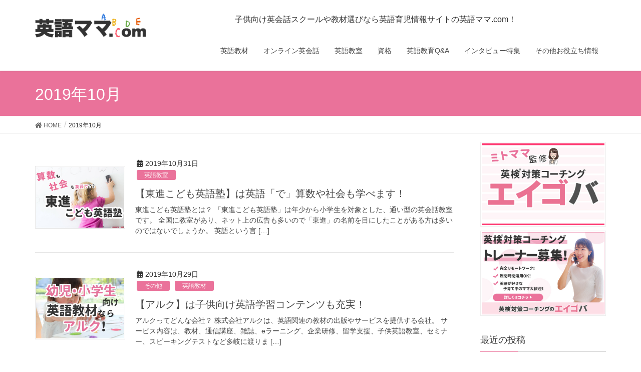

--- FILE ---
content_type: text/html; charset=UTF-8
request_url: https://eigo-mama.com/2019/10/
body_size: 15924
content:
<!DOCTYPE html><html lang="ja"
 prefix="og: https://ogp.me/ns#" ><head><meta charset="utf-8"><meta http-equiv="X-UA-Compatible" content="IE=edge"><meta name="viewport" content="width=device-width, initial-scale=1"><link type="text/css" media="all" href="https://eigo-mama.com/wp-content/cache/autoptimize/css/autoptimize_fca74f7d3a2ac8a9ab4c19c030eb7b30.css" rel="stylesheet" /><title>10月, 2019 | 英語ママ.com</title><meta name="keywords" content="子供,英語,育児,学習,教材,英会話,オンライン英会話,バイリンガル,教育,絵本,おすすめ, 子供, 料金, 東進こども英語塾, 英会話, 英語" /><meta name="robots" content="noindex,follow" /><link rel="next" href="https://eigo-mama.com/2019/10/page/2/" /> <script type="application/ld+json" class="aioseop-schema">{"@context":"https://schema.org","@graph":[{"@type":"Organization","@id":"https://eigo-mama.com/#organization","url":"https://eigo-mama.com/","name":"\u82f1\u8a9e\u30de\u30de.com","sameAs":[]},{"@type":"WebSite","@id":"https://eigo-mama.com/#website","url":"https://eigo-mama.com/","name":"\u82f1\u8a9e\u30de\u30de.com","publisher":{"@id":"https://eigo-mama.com/#organization"}},{"@type":"CollectionPage","@id":"https://eigo-mama.com/2026/01/#collectionpage","url":"https://eigo-mama.com/2026/01/","inLanguage":"ja","name":"\u6708\u5225: 10\u6708 2019","isPartOf":{"@id":"https://eigo-mama.com/#website"}}]}</script> <link rel="canonical" href="https://eigo-mama.com/2019/10/" /><link rel='dns-prefetch' href='//ajax.googleapis.com' /><link href='https://fonts.gstatic.com' crossorigin='anonymous' rel='preconnect' /><link href='https://ajax.googleapis.com' rel='preconnect' /><link href='https://fonts.googleapis.com' rel='preconnect' /><link rel="alternate" type="application/rss+xml" title="英語ママ.com &raquo; フィード" href="https://eigo-mama.com/feed/" /><link rel="alternate" type="application/rss+xml" title="英語ママ.com &raquo; コメントフィード" href="https://eigo-mama.com/comments/feed/" /><meta name="description" content="2019年10月 の記事 英語ママ.com 子供向け英会話スクールや教材選びなら英語育児情報サイトの英語ママ.com！" /><!--noptimize--><script data-wpfc-render="false">
						advanced_ads_ready=function(){var fns=[],listener,doc=typeof document==="object"&&document,hack=doc&&doc.documentElement.doScroll,domContentLoaded="DOMContentLoaded",loaded=doc&&(hack?/^loaded|^c/:/^loaded|^i|^c/).test(doc.readyState);if(!loaded&&doc){listener=function(){doc.removeEventListener(domContentLoaded,listener);window.removeEventListener("load",listener);loaded=1;while(listener=fns.shift())listener()};doc.addEventListener(domContentLoaded,listener);window.addEventListener("load",listener)}return function(fn){loaded?setTimeout(fn,0):fns.push(fn)}}();
						</script>
		<!--/noptimize--><link rel='stylesheet' id='pz-linkcard-css'  href='https://eigo-mama.com/wp-content/cache/autoptimize/css/autoptimize_single_9e4fd93df0f7ba97f543c3cd14476169.css?ver=5.3.20' type='text/css' media='all' /> <script type='text/javascript' src='https://ajax.googleapis.com/ajax/libs/jquery/1.12.4/jquery.min.js?ver=1.12.4'></script> <script type='text/javascript' src='https://eigo-mama.com/wp-content/plugins/wp-customer-reviews/js/wp-customer-reviews.js?ver=3.4.1'></script> <script type='text/javascript'>var wpp_params = {"sampling_active":"0","sampling_rate":"100","ajax_url":"https:\/\/eigo-mama.com\/wp-json\/wordpress-popular-posts\/v1\/popular-posts","ID":"","token":"1eff368e59","debug":""};</script> <script type='text/javascript' src='https://eigo-mama.com/wp-content/plugins/wordpress-popular-posts/assets/js/wpp-5.0.0.min.js?ver=5.0.1'></script> <script type='text/javascript' src='https://eigo-mama.com/wp-content/plugins/yyi-rinker/js/event-tracking.js?v=1.0.6'></script> <link rel='https://api.w.org/' href='https://eigo-mama.com/wp-json/' /><link rel="EditURI" type="application/rsd+xml" title="RSD" href="https://eigo-mama.com/xmlrpc.php?rsd" /><link rel="wlwmanifest" type="application/wlwmanifest+xml" href="https://eigo-mama.com/wp-includes/wlwmanifest.xml" /><meta name="generator" content="WordPress 5.3.20" /><style type="text/css">.liquid-speech-balloon-00 .liquid-speech-balloon-avatar { background-image: url("https://eigo-mama.com/wp-content/uploads/2020/03/face_newmitomama_2.png"); } .liquid-speech-balloon-01 .liquid-speech-balloon-avatar { background-image: url("https://eigo-mama.com/wp-content/uploads/2020/03/face_newmitomama_1.png"); } .liquid-speech-balloon-03 .liquid-speech-balloon-avatar { background-image: url("https://eigo-mama.com/wp-content/uploads/2019/06/face_son_1.png"); } .liquid-speech-balloon-04 .liquid-speech-balloon-avatar { background-image: url("https://eigo-mama.com/wp-content/uploads/2019/06/face_son_2.png"); } .liquid-speech-balloon-05 .liquid-speech-balloon-avatar { background-image: url("https://eigo-mama.com/wp-content/uploads/2019/06/face_tomomama_1.png"); } .liquid-speech-balloon-06 .liquid-speech-balloon-avatar { background-image: url("https://eigo-mama.com/wp-content/uploads/2019/06/face_tomomama_2.png"); } .liquid-speech-balloon-07 .liquid-speech-balloon-avatar { background-image: url("https://eigo-mama.com/wp-content/uploads/2019/06/face_usako_1.png"); } .liquid-speech-balloon-08 .liquid-speech-balloon-avatar { background-image: url("https://eigo-mama.com/wp-content/uploads/2019/06/face_usako_2.png"); } .liquid-speech-balloon-09 .liquid-speech-balloon-avatar { background-image: url("https://eigo-mama.com/wp-content/uploads/2019/07/face_teacher_1.png"); } .liquid-speech-balloon-10 .liquid-speech-balloon-avatar { background-image: url("https://eigo-mama.com/wp-content/uploads/2019/09/face_guest_1.png"); } .liquid-speech-balloon-11 .liquid-speech-balloon-avatar { background-image: url("https://eigo-mama.com/wp-content/uploads/2020/01/face_taiken_woman_1.png"); } .liquid-speech-balloon-12 .liquid-speech-balloon-avatar { background-image: url("https://eigo-mama.com/wp-content/uploads/2020/01/face_taiken_teacher_1.png"); }</style> <script type="text/javascript">window._wp_rp_static_base_url = 'https://wprp.sovrn.com/static/';
	window._wp_rp_wp_ajax_url = "https://eigo-mama.com/wp-admin/admin-ajax.php";
	window._wp_rp_plugin_version = '3.6.4';
	window._wp_rp_post_id = '10067';
	window._wp_rp_num_rel_posts = '6';
	window._wp_rp_thumbnails = true;
	window._wp_rp_post_title = '%E3%80%90%E6%9D%B1%E9%80%B2%E3%81%93%E3%81%A9%E3%82%82%E8%8B%B1%E8%AA%9E%E5%A1%BE%E3%80%91%E3%81%AF%E8%8B%B1%E8%AA%9E%E3%80%8C%E3%81%A7%E3%80%8D%E7%AE%97%E6%95%B0%E3%82%84%E7%A4%BE%E4%BC%9A%E3%82%82%E5%AD%A6%E3%81%B9%E3%81%BE%E3%81%99%EF%BC%81';
	window._wp_rp_post_tags = ['%E3%81%8A%E3%81%99%E3%81%99%E3%82%81', '%E8%8B%B1%E8%AA%9E', '%E6%9D%B1%E9%80%B2%E3%81%93%E3%81%A9%E3%82%82%E8%8B%B1%E8%AA%9E%E5%A1%BE', '%E5%AD%90%E4%BE%9B', '%E8%8B%B1%E4%BC%9A%E8%A9%B1', '%E6%96%99%E9%87%91', '%E8%8B%B1%E8%AA%9E%E6%95%99%E5%AE%A4', 'div', 'alt', 'tr', 'tabl'];
	window._wp_rp_promoted_content = true;</script> <script type="text/javascript" language="javascript">var vc_pid = "886309867";</script><script type="text/javascript" src="//aml.valuecommerce.com/vcdal.js" async></script> <link rel='dns-prefetch' href='//widgets.wp.com'/><link rel='dns-prefetch' href='//s0.wp.com'/><link rel='dns-prefetch' href='//0.gravatar.com'/><link rel='dns-prefetch' href='//1.gravatar.com'/><link rel='dns-prefetch' href='//2.gravatar.com'/><meta property="og:site_name" content="英語ママ.com" /><meta property="og:url" content="https://eigo-mama.com/toshin-eigojuku/" /><meta property="og:title" content="10月, 2019 | 英語ママ.com" /><meta property="og:description" content="2019年10月 の記事 英語ママ.com 子供向け英会話スクールや教材選びなら英語育児情報サイトの英語ママ.com！" /><meta property="og:type" content="article" /><link rel="icon" href="https://eigo-mama.com/wp-content/uploads/2020/03/cropped-new_mitomama_smile-32x32.png" sizes="32x32" /><link rel="icon" href="https://eigo-mama.com/wp-content/uploads/2020/03/cropped-new_mitomama_smile-192x192.png" sizes="192x192" /><link rel="apple-touch-icon-precomposed" href="https://eigo-mama.com/wp-content/uploads/2020/03/cropped-new_mitomama_smile-180x180.png" /><meta name="msapplication-TileImage" content="https://eigo-mama.com/wp-content/uploads/2020/03/cropped-new_mitomama_smile-270x270.png" />  <script>(function(w,d,s,l,i){w[l]=w[l]||[];w[l].push({'gtm.start':
new Date().getTime(),event:'gtm.js'});var f=d.getElementsByTagName(s)[0],
j=d.createElement(s),dl=l!='dataLayer'?'&l='+l:'';j.async=true;j.src=
'https://www.googletagmanager.com/gtm.js?id='+i+dl;f.parentNode.insertBefore(j,f);
})(window,document,'script','dataLayer','GTM-TPVBTLZ');</script> <link href="https://use.fontawesome.com/releases/v5.6.1/css/all.css" rel="stylesheet"></head><body class="archive date post-type-post device-pc headfix header_height_changer fa_v5_css"> <noscript><iframe src="https://www.googletagmanager.com/ns.html?id=GTM-TPVBTLZ"
height="0" width="0" style="display:none;visibility:hidden"></iframe></noscript><div class="vk-mobile-nav-menu-btn">MENU</div><div class="vk-mobile-nav"><aside class="widget vk-mobile-nav-widget widget_wp_widget_vkexunit_pr_blocks" id="wp_widget_vkexunit_pr_blocks-6"><article class="veu_prBlocks prBlocks row"></article></aside><nav class="global-nav"><ul id="menu-g-navi" class="vk-menu-acc  menu"><li id="menu-item-2772" class="menu-item menu-item-type-taxonomy menu-item-object-category menu-item-has-children menu-item-2772"><a href="https://eigo-mama.com/category/eigokyozai/">英語教材</a><ul class="sub-menu"><li id="menu-item-2775" class="menu-item menu-item-type-taxonomy menu-item-object-category menu-item-2775"><a href="https://eigo-mama.com/category/eigokyozai/ehon/">絵本</a></li><li id="menu-item-10468" class="menu-item menu-item-type-taxonomy menu-item-object-category menu-item-10468"><a href="https://eigo-mama.com/category/eigokyozai/kakenagashi/">かけ流し</a></li><li id="menu-item-2777" class="menu-item menu-item-type-taxonomy menu-item-object-category menu-item-2777"><a href="https://eigo-mama.com/category/eigokyozai/douga-anime/">動画・アニメ</a></li><li id="menu-item-2778" class="menu-item menu-item-type-taxonomy menu-item-object-category menu-item-2778"><a href="https://eigo-mama.com/category/eigokyozai/onseipen-kyozai/">音声ペン付き教材</a></li><li id="menu-item-2776" class="menu-item menu-item-type-taxonomy menu-item-object-category menu-item-2776"><a href="https://eigo-mama.com/category/eigokyozai/systemkyozai/">システム教材</a></li><li id="menu-item-2774" class="menu-item menu-item-type-taxonomy menu-item-object-category menu-item-2774"><a href="https://eigo-mama.com/category/eigokyozai/sonota/">その他</a></li></ul></li><li id="menu-item-6421" class="menu-item menu-item-type-taxonomy menu-item-object-category menu-item-has-children menu-item-6421"><a href="https://eigo-mama.com/category/online-eikaiwa/">オンライン英会話</a><ul class="sub-menu"><li id="menu-item-6425" class="menu-item menu-item-type-taxonomy menu-item-object-category menu-item-6425"><a href="https://eigo-mama.com/category/online-eikaiwa/online-ippan/">オンライン英会話一般</a></li><li id="menu-item-6422" class="menu-item menu-item-type-taxonomy menu-item-object-category menu-item-6422"><a href="https://eigo-mama.com/category/online-eikaiwa/school-kaiintouroku/">スクール別無料会員登録の流れ</a></li><li id="menu-item-6423" class="menu-item menu-item-type-taxonomy menu-item-object-category menu-item-6423"><a href="https://eigo-mama.com/category/online-eikaiwa/school-lessonyoyaku/">スクール別レッスン予約方法</a></li><li id="menu-item-6424" class="menu-item menu-item-type-taxonomy menu-item-object-category menu-item-6424"><a href="https://eigo-mama.com/category/online-eikaiwa/school-lessonreview/">スクール別体験レビュー</a></li></ul></li><li id="menu-item-288" class="menu-item menu-item-type-taxonomy menu-item-object-category menu-item-288"><a href="https://eigo-mama.com/category/eigo-kyoshitsu/">英語教室</a></li><li id="menu-item-290" class="menu-item menu-item-type-taxonomy menu-item-object-category menu-item-290"><a href="https://eigo-mama.com/category/shikaku/">資格</a></li><li id="menu-item-291" class="menu-item menu-item-type-taxonomy menu-item-object-category menu-item-291"><a href="https://eigo-mama.com/category/eigokyouiku-qa/">英語教育Q&#038;A</a></li><li id="menu-item-8357" class="menu-item menu-item-type-taxonomy menu-item-object-category menu-item-8357"><a href="https://eigo-mama.com/category/interview/">インタビュー特集</a></li><li id="menu-item-289" class="menu-item menu-item-type-taxonomy menu-item-object-category menu-item-289"><a href="https://eigo-mama.com/category/sonota-oyakudachi/">その他お役立ち情報</a></li></ul></nav></div><header class="navbar siteHeader"><div class="container siteHeadContainer"><div class="navbar-header"><h1 class="navbar-brand siteHeader_logo"> <a href="https://eigo-mama.com/"><span> <noscript><img src="https://eigo-mama.com/wp-content/uploads/2019/03/ロゴ-1.png" alt="英語ママ.com" /></noscript><img class="lazyload" src='data:image/svg+xml,%3Csvg%20xmlns=%22http://www.w3.org/2000/svg%22%20viewBox=%220%200%20%20%22%3E%3C/svg%3E' data-src="https://eigo-mama.com/wp-content/uploads/2019/03/ロゴ-1.png" alt="英語ママ.com" /> </span></a></h1><div class="header_msg">子供向け英会話スクールや教材選びなら英語育児情報サイトの英語ママ.com！</div></div><div id="gMenu_outer" class="gMenu_outer"><nav class="menu-g-navi-container"><ul id="menu-g-navi-1" class="menu nav gMenu"><li id="menu-item-2772" class="menu-item menu-item-type-taxonomy menu-item-object-category menu-item-has-children"><a href="https://eigo-mama.com/category/eigokyozai/"><strong class="gMenu_name">英語教材</strong></a><ul class="sub-menu"><li id="menu-item-2775" class="menu-item menu-item-type-taxonomy menu-item-object-category"><a href="https://eigo-mama.com/category/eigokyozai/ehon/">絵本</a></li><li id="menu-item-10468" class="menu-item menu-item-type-taxonomy menu-item-object-category"><a href="https://eigo-mama.com/category/eigokyozai/kakenagashi/">かけ流し</a></li><li id="menu-item-2777" class="menu-item menu-item-type-taxonomy menu-item-object-category"><a href="https://eigo-mama.com/category/eigokyozai/douga-anime/">動画・アニメ</a></li><li id="menu-item-2778" class="menu-item menu-item-type-taxonomy menu-item-object-category"><a href="https://eigo-mama.com/category/eigokyozai/onseipen-kyozai/">音声ペン付き教材</a></li><li id="menu-item-2776" class="menu-item menu-item-type-taxonomy menu-item-object-category"><a href="https://eigo-mama.com/category/eigokyozai/systemkyozai/">システム教材</a></li><li id="menu-item-2774" class="menu-item menu-item-type-taxonomy menu-item-object-category"><a href="https://eigo-mama.com/category/eigokyozai/sonota/">その他</a></li></ul></li><li id="menu-item-6421" class="menu-item menu-item-type-taxonomy menu-item-object-category menu-item-has-children"><a href="https://eigo-mama.com/category/online-eikaiwa/"><strong class="gMenu_name">オンライン英会話</strong></a><ul class="sub-menu"><li id="menu-item-6425" class="menu-item menu-item-type-taxonomy menu-item-object-category"><a href="https://eigo-mama.com/category/online-eikaiwa/online-ippan/">オンライン英会話一般</a></li><li id="menu-item-6422" class="menu-item menu-item-type-taxonomy menu-item-object-category"><a href="https://eigo-mama.com/category/online-eikaiwa/school-kaiintouroku/">スクール別無料会員登録の流れ</a></li><li id="menu-item-6423" class="menu-item menu-item-type-taxonomy menu-item-object-category"><a href="https://eigo-mama.com/category/online-eikaiwa/school-lessonyoyaku/">スクール別レッスン予約方法</a></li><li id="menu-item-6424" class="menu-item menu-item-type-taxonomy menu-item-object-category"><a href="https://eigo-mama.com/category/online-eikaiwa/school-lessonreview/">スクール別体験レビュー</a></li></ul></li><li id="menu-item-288" class="menu-item menu-item-type-taxonomy menu-item-object-category"><a href="https://eigo-mama.com/category/eigo-kyoshitsu/"><strong class="gMenu_name">英語教室</strong></a></li><li id="menu-item-290" class="menu-item menu-item-type-taxonomy menu-item-object-category"><a href="https://eigo-mama.com/category/shikaku/"><strong class="gMenu_name">資格</strong></a></li><li id="menu-item-291" class="menu-item menu-item-type-taxonomy menu-item-object-category"><a href="https://eigo-mama.com/category/eigokyouiku-qa/"><strong class="gMenu_name">英語教育Q&#038;A</strong></a></li><li id="menu-item-8357" class="menu-item menu-item-type-taxonomy menu-item-object-category"><a href="https://eigo-mama.com/category/interview/"><strong class="gMenu_name">インタビュー特集</strong></a></li><li id="menu-item-289" class="menu-item menu-item-type-taxonomy menu-item-object-category"><a href="https://eigo-mama.com/category/sonota-oyakudachi/"><strong class="gMenu_name">その他お役立ち情報</strong></a></li></ul></nav></div></div></header><div class="section page-header"><div class="container"><div class="row"><div class="col-md-12"><h1 class="page-header_pageTitle"> 2019年10月</h1></div></div></div></div><div class="section breadSection"><div class="container"><div class="row"><ol class="breadcrumb" itemtype="http://schema.org/BreadcrumbList"><li id="panHome" itemprop="itemListElement" itemscope itemtype="http://schema.org/ListItem"><a itemprop="item" href="https://eigo-mama.com/"><span itemprop="name"><i class="fa fa-home"></i> HOME</span></a></li><li><span>2019年10月</span></li></ol></div></div></div><div class="section siteContent"><div class="container"><div class="row"><div class="col-md-8 mainSection" id="main" role="main"><div class="postList"><article class="media"><div id="post-10067" class="post-10067 post type-post status-publish format-standard has-post-thumbnail hentry category-eigo-kyoshitsu tag-24 tag-16 tag-217 tag-301 tag-23 tag-40"><div class="media-left postList_thumbnail"> <a href="https://eigo-mama.com/toshin-eigojuku/"> <noscript><img width="620" height="427" src="https://eigo-mama.com/wp-content/uploads/2019/10/toshin-eyecatch-620x427.jpg" class="media-object wp-post-image" alt="" /></noscript><img width="620" height="427" src='data:image/svg+xml,%3Csvg%20xmlns=%22http://www.w3.org/2000/svg%22%20viewBox=%220%200%20620%20427%22%3E%3C/svg%3E' data-src="https://eigo-mama.com/wp-content/uploads/2019/10/toshin-eyecatch-620x427.jpg" class="lazyload media-object wp-post-image" alt="" /> </a></div><div class="media-body"><div class="entry-meta"> <span class="published entry-meta_items">2019年10月31日</span> <span class="entry-meta_items entry-meta_updated">/ 最終更新日 : <span class="updated">2021年2月16日</span></span> <span class="vcard author entry-meta_items entry-meta_items_author entry-meta_hidden"><span class="fn">usako</span></span><div class="multiple_categories"><span class="entry-meta_items entry-meta_items_term"><a href="https://eigo-mama.com/category/eigo-kyoshitsu/" class="btn btn-xs btn-primary">英語教室</a></span></div></div><h1 class="media-heading entry-title"><a href="https://eigo-mama.com/toshin-eigojuku/">【東進こども英語塾】は英語「で」算数や社会も学べます！</a></h1> <a href="https://eigo-mama.com/toshin-eigojuku/" class="media-body_excerpt"><p>東進こども英語塾とは？ 「東進こども英語塾」は年少から小学生を対象とした、通い型の英会話教室です。 全国に教室があり、ネット上の広告も多いので「東進」の名前を目にしたことがある方は多いのではないでしょうか。 英語という言 [&hellip;]</p> </a></div></div></article><article class="media"><div id="post-9891" class="post-9891 post type-post status-publish format-standard has-post-thumbnail hentry category-sonota category-eigokyozai tag-300 tag-21 tag-27 tag-63 tag-23 tag-40"><div class="media-left postList_thumbnail"> <a href="https://eigo-mama.com/alc-eigo-kyozai/"> <noscript><img width="620" height="427" src="https://eigo-mama.com/wp-content/uploads/2019/10/068489d1e9870ebd7c47e92a13325cc3-1-620x427.jpg" class="media-object wp-post-image" alt="" /></noscript><img width="620" height="427" src='data:image/svg+xml,%3Csvg%20xmlns=%22http://www.w3.org/2000/svg%22%20viewBox=%220%200%20620%20427%22%3E%3C/svg%3E' data-src="https://eigo-mama.com/wp-content/uploads/2019/10/068489d1e9870ebd7c47e92a13325cc3-1-620x427.jpg" class="lazyload media-object wp-post-image" alt="" /> </a></div><div class="media-body"><div class="entry-meta"> <span class="published entry-meta_items">2019年10月29日</span> <span class="entry-meta_items entry-meta_updated">/ 最終更新日 : <span class="updated">2020年3月19日</span></span> <span class="vcard author entry-meta_items entry-meta_items_author entry-meta_hidden"><span class="fn">tririch</span></span><div class="multiple_categories"><span class="entry-meta_items entry-meta_items_term"><a href="https://eigo-mama.com/category/eigokyozai/sonota/" class="btn btn-xs btn-primary">その他</a></span><span class="entry-meta_items entry-meta_items_term"><a href="https://eigo-mama.com/category/eigokyozai/" class="btn btn-xs btn-primary">英語教材</a></span></div></div><h1 class="media-heading entry-title"><a href="https://eigo-mama.com/alc-eigo-kyozai/">【アルク】は子供向け英語学習コンテンツも充実！</a></h1> <a href="https://eigo-mama.com/alc-eigo-kyozai/" class="media-body_excerpt"><p>アルクってどんな会社？ 株式会社アルクは、英語関連の教材の出版やサービスを提供する会社。 サービス内容は、教材、通信講座、雑誌、eラーニング、企業研修、留学支援、子供英語教室、セミナー、スピーキングテストなど多岐に渡りま [&hellip;]</p> </a></div></div></article><article class="media"><div id="post-9877" class="post-9877 post type-post status-publish format-standard has-post-thumbnail hentry category-sonota-oyakudachi category-douga-anime category-ehon category-eigokyozai tag-287 tag-92 tag-91 tag-40 tag-72 tag-194"><div class="media-left postList_thumbnail"> <a href="https://eigo-mama.com/ouchi-eigo-9to18m/"> <noscript><img width="620" height="427" src="https://eigo-mama.com/wp-content/uploads/2019/10/ouchi-eigo-9to18m00-620x427.jpg" class="media-object wp-post-image" alt="" /></noscript><img width="620" height="427" src='data:image/svg+xml,%3Csvg%20xmlns=%22http://www.w3.org/2000/svg%22%20viewBox=%220%200%20620%20427%22%3E%3C/svg%3E' data-src="https://eigo-mama.com/wp-content/uploads/2019/10/ouchi-eigo-9to18m00-620x427.jpg" class="lazyload media-object wp-post-image" alt="" /> </a></div><div class="media-body"><div class="entry-meta"> <span class="published entry-meta_items">2019年10月27日</span> <span class="entry-meta_items entry-meta_updated">/ 最終更新日 : <span class="updated">2020年4月30日</span></span> <span class="vcard author entry-meta_items entry-meta_items_author entry-meta_hidden"><span class="fn">Tomo</span></span><div class="multiple_categories"><span class="entry-meta_items entry-meta_items_term"><a href="https://eigo-mama.com/category/sonota-oyakudachi/" class="btn btn-xs btn-primary">その他お役立ち情報</a></span><span class="entry-meta_items entry-meta_items_term"><a href="https://eigo-mama.com/category/eigokyozai/douga-anime/" class="btn btn-xs btn-primary">動画・アニメ</a></span><span class="entry-meta_items entry-meta_items_term"><a href="https://eigo-mama.com/category/eigokyozai/ehon/" class="btn btn-xs btn-primary">絵本</a></span><span class="entry-meta_items entry-meta_items_term"><a href="https://eigo-mama.com/category/eigokyozai/" class="btn btn-xs btn-primary">英語教材</a></span></div></div><h1 class="media-heading entry-title"><a href="https://eigo-mama.com/ouchi-eigo-9to18m/">【おうち英語】赤ちゃんにおすすめのやり方【0歳～1歳半】</a></h1> <a href="https://eigo-mama.com/ouchi-eigo-9to18m/" class="media-body_excerpt"><p>小学校での英語必修化や大学受験の形式が変更になるなどで、最近ますます早期英語教育が注目されています。 そんな中で、「おうち英語」という単語を耳にすることもあるのではないでしょうか。 「おうち英語ってなに？」 「まだ赤ちゃ [&hellip;]</p> </a></div></div></article><article class="media"><div id="post-9762" class="post-9762 post type-post status-publish format-standard has-post-thumbnail hentry category-eigokyozai category-onseipen-kyozai tag-24 tag-388 tag-56 tag-55 tag-178 tag-16 tag-27 tag-198 tag-40 tag-54"><div class="media-left postList_thumbnail"> <a href="https://eigo-mama.com/touchpen-kyozai-hikaku/"> <noscript><img width="620" height="427" src="https://eigo-mama.com/wp-content/uploads/2019/10/78228cb2ab4a147b337267d7cb91cce5-1-620x427.jpg" class="media-object wp-post-image" alt="" /></noscript><img width="620" height="427" src='data:image/svg+xml,%3Csvg%20xmlns=%22http://www.w3.org/2000/svg%22%20viewBox=%220%200%20620%20427%22%3E%3C/svg%3E' data-src="https://eigo-mama.com/wp-content/uploads/2019/10/78228cb2ab4a147b337267d7cb91cce5-1-620x427.jpg" class="lazyload media-object wp-post-image" alt="" /> </a></div><div class="media-body"><div class="entry-meta"> <span class="published entry-meta_items">2019年10月25日</span> <span class="entry-meta_items entry-meta_updated">/ 最終更新日 : <span class="updated">2020年7月21日</span></span> <span class="vcard author entry-meta_items entry-meta_items_author entry-meta_hidden"><span class="fn">tririch</span></span><div class="multiple_categories"><span class="entry-meta_items entry-meta_items_term"><a href="https://eigo-mama.com/category/eigokyozai/" class="btn btn-xs btn-primary">英語教材</a></span><span class="entry-meta_items entry-meta_items_term"><a href="https://eigo-mama.com/category/eigokyozai/onseipen-kyozai/" class="btn btn-xs btn-primary">音声ペン付き教材</a></span></div></div><h1 class="media-heading entry-title"><a href="https://eigo-mama.com/touchpen-kyozai-hikaku/">【音声ペン(タッチペン)つき英語教材】おすすめ比較！人気ことばずかん6選</a></h1> <a href="https://eigo-mama.com/touchpen-kyozai-hikaku/" class="media-body_excerpt"><p>「絵本やずかんから音が出たら便利だよなぁ！」 そんな想像が現実のものになったかのような、読み聞かせなどにメチャクチャ便利な音声ペン（タッチペン）。 在宅ワークするママたちにとっても非常に強力な助っ人です！ たくさんありす [&hellip;]</p> </a></div></div></article><article class="media"><div id="post-9730" class="post-9730 post type-post status-publish format-standard has-post-thumbnail hentry category-douga-anime category-eigokyozai tag-dvd tag-299 tag-16 tag-40"><div class="media-left postList_thumbnail"> <a href="https://eigo-mama.com/littlefoot-dvd/"> <noscript><img width="620" height="427" src="https://eigo-mama.com/wp-content/uploads/2019/10/a199eff8334a1edb4b008912ccbfc36b-620x427.jpg" class="media-object wp-post-image" alt="" /></noscript><img width="620" height="427" src='data:image/svg+xml,%3Csvg%20xmlns=%22http://www.w3.org/2000/svg%22%20viewBox=%220%200%20620%20427%22%3E%3C/svg%3E' data-src="https://eigo-mama.com/wp-content/uploads/2019/10/a199eff8334a1edb4b008912ccbfc36b-620x427.jpg" class="lazyload media-object wp-post-image" alt="" /> </a></div><div class="media-body"><div class="entry-meta"> <span class="published entry-meta_items">2019年10月21日</span> <span class="entry-meta_items entry-meta_updated">/ 最終更新日 : <span class="updated">2020年3月19日</span></span> <span class="vcard author entry-meta_items entry-meta_items_author entry-meta_hidden"><span class="fn">tririch</span></span><div class="multiple_categories"><span class="entry-meta_items entry-meta_items_term"><a href="https://eigo-mama.com/category/eigokyozai/douga-anime/" class="btn btn-xs btn-primary">動画・アニメ</a></span><span class="entry-meta_items entry-meta_items_term"><a href="https://eigo-mama.com/category/eigokyozai/" class="btn btn-xs btn-primary">英語教材</a></span></div></div><h1 class="media-heading entry-title"><a href="https://eigo-mama.com/littlefoot-dvd/">【リトルフット】恐竜アニメで英語に触れられるおすすめDVD！</a></h1> <a href="https://eigo-mama.com/littlefoot-dvd/" class="media-body_excerpt"><p>リトルフットってどんなアニメ？ 世界が恐竜に支配されていた時代の勇敢な草食恐竜たちの冒険ストーリーです。その主人公の名前が首なが恐竜のリトルフット。 リトルフットは結構歴史ある作品で、これまでもいろいろなシリーズが公開、 [&hellip;]</p> </a></div></div></article><article class="media"><div id="post-9643" class="post-9643 post type-post status-publish format-standard has-post-thumbnail hentry category-douga-anime category-eigokyozai tag-dvd tag-297 tag-40"><div class="media-left postList_thumbnail"> <a href="https://eigo-mama.com/doraemon-eigo-dvd/"> <noscript><img width="620" height="427" src="https://eigo-mama.com/wp-content/uploads/2019/10/b7bc1975c8bedb0348bbfd3d274075b7-620x427.jpg" class="media-object wp-post-image" alt="" /></noscript><img width="620" height="427" src='data:image/svg+xml,%3Csvg%20xmlns=%22http://www.w3.org/2000/svg%22%20viewBox=%220%200%20620%20427%22%3E%3C/svg%3E' data-src="https://eigo-mama.com/wp-content/uploads/2019/10/b7bc1975c8bedb0348bbfd3d274075b7-620x427.jpg" class="lazyload media-object wp-post-image" alt="" /> </a></div><div class="media-body"><div class="entry-meta"> <span class="published entry-meta_items">2019年10月19日</span> <span class="entry-meta_items entry-meta_updated">/ 最終更新日 : <span class="updated">2020年3月19日</span></span> <span class="vcard author entry-meta_items entry-meta_items_author entry-meta_hidden"><span class="fn">tririch</span></span><div class="multiple_categories"><span class="entry-meta_items entry-meta_items_term"><a href="https://eigo-mama.com/category/eigokyozai/douga-anime/" class="btn btn-xs btn-primary">動画・アニメ</a></span><span class="entry-meta_items entry-meta_items_term"><a href="https://eigo-mama.com/category/eigokyozai/" class="btn btn-xs btn-primary">英語教材</a></span></div></div><h1 class="media-heading entry-title"><a href="https://eigo-mama.com/doraemon-eigo-dvd/">【ドラえもんの英語DVD】学習効果あり！息子がABCを覚え始めた。</a></h1> <a href="https://eigo-mama.com/doraemon-eigo-dvd/" class="media-body_excerpt"><p>幼児や小学生に大人気のドラえもん。うちの息子も一度見始めたら止まりません（汗） そろそろ英語学習始めさせたいなぁ。 大好きなドラえもんが英語で見れるDVDってあるのかな？ 最初から英語だけで見せるのはちょっと不安。 そん [&hellip;]</p> </a></div></div></article><article class="media"><div id="post-9449" class="post-9449 post type-post status-publish format-standard has-post-thumbnail hentry category-sonota category-eigokyozai tag-24 tag-295 tag-296 tag-198 tag-40 tag-294 tag-363"><div class="media-left postList_thumbnail"> <a href="https://eigo-mama.com/denshi-jisho-hikaku/"> <noscript><img width="620" height="427" src="https://eigo-mama.com/wp-content/uploads/2019/10/denshi-jisho-hikaku00-620x427.jpg" class="media-object wp-post-image" alt="" /></noscript><img width="620" height="427" src='data:image/svg+xml,%3Csvg%20xmlns=%22http://www.w3.org/2000/svg%22%20viewBox=%220%200%20620%20427%22%3E%3C/svg%3E' data-src="https://eigo-mama.com/wp-content/uploads/2019/10/denshi-jisho-hikaku00-620x427.jpg" class="lazyload media-object wp-post-image" alt="" /> </a></div><div class="media-body"><div class="entry-meta"> <span class="published entry-meta_items">2019年10月17日</span> <span class="entry-meta_items entry-meta_updated">/ 最終更新日 : <span class="updated">2020年7月15日</span></span> <span class="vcard author entry-meta_items entry-meta_items_author entry-meta_hidden"><span class="fn">usako</span></span><div class="multiple_categories"><span class="entry-meta_items entry-meta_items_term"><a href="https://eigo-mama.com/category/eigokyozai/sonota/" class="btn btn-xs btn-primary">その他</a></span><span class="entry-meta_items entry-meta_items_term"><a href="https://eigo-mama.com/category/eigokyozai/" class="btn btn-xs btn-primary">英語教材</a></span></div></div><h1 class="media-heading entry-title"><a href="https://eigo-mama.com/denshi-jisho-hikaku/">電子辞書ランキング★コスパ最高なのはコレ！【カシオ＆シャープ】</a></h1> <a href="https://eigo-mama.com/denshi-jisho-hikaku/" class="media-body_excerpt"><p>英語の勉強には欠かせない電子辞書ですが、 「種類が多すぎて選べない」 「英語学習にはどれが最適なの？」 「カシオとシャープ、どっちがいいの？」 など、迷ってしまうのではないでしょうか。そして最新の電子辞書をチェックすると [&hellip;]</p> </a></div></div></article><article class="media"><div id="post-9324" class="post-9324 post type-post status-publish format-standard has-post-thumbnail hentry category-sonota category-eigo-kyoshitsu category-eigokyozai tag-293 tag-21 tag-40"><div class="media-left postList_thumbnail"> <a href="https://eigo-mama.com/programming-eigo/"> <noscript><img width="620" height="416" src="https://eigo-mama.com/wp-content/uploads/2019/10/88606bcf7cbc8e2d5e8a84bc4e30f98b-620x416.jpg" class="media-object wp-post-image" alt="" /></noscript><img width="620" height="416" src='data:image/svg+xml,%3Csvg%20xmlns=%22http://www.w3.org/2000/svg%22%20viewBox=%220%200%20620%20416%22%3E%3C/svg%3E' data-src="https://eigo-mama.com/wp-content/uploads/2019/10/88606bcf7cbc8e2d5e8a84bc4e30f98b-620x416.jpg" class="lazyload media-object wp-post-image" alt="" /> </a></div><div class="media-body"><div class="entry-meta"> <span class="published entry-meta_items">2019年10月15日</span> <span class="entry-meta_items entry-meta_updated">/ 最終更新日 : <span class="updated">2021年2月12日</span></span> <span class="vcard author entry-meta_items entry-meta_items_author entry-meta_hidden"><span class="fn">tririch</span></span><div class="multiple_categories"><span class="entry-meta_items entry-meta_items_term"><a href="https://eigo-mama.com/category/eigokyozai/sonota/" class="btn btn-xs btn-primary">その他</a></span><span class="entry-meta_items entry-meta_items_term"><a href="https://eigo-mama.com/category/eigo-kyoshitsu/" class="btn btn-xs btn-primary">英語教室</a></span><span class="entry-meta_items entry-meta_items_term"><a href="https://eigo-mama.com/category/eigokyozai/" class="btn btn-xs btn-primary">英語教材</a></span></div></div><h1 class="media-heading entry-title"><a href="https://eigo-mama.com/programming-eigo/">プログラミングと英語が同時に学べる！小学生におすすめサービス4選</a></h1> <a href="https://eigo-mama.com/programming-eigo/" class="media-body_excerpt"><p>英語に続いて、2020年度から小学校でプログラミングも必修化されました。 小学校でパソコンやタブレットを活用しながら、プログラミング学習を実施することの狙いはIT技術を積極的に活用することで主体的に学ぶ姿勢や論理的思考力 [&hellip;]</p> </a></div></div></article><article class="media"><div id="post-9205" class="post-9205 post type-post status-publish format-standard has-post-thumbnail hentry category-eigokyouiku-qa tag-291 tag-16 tag-30 tag-292 tag-172 tag-290 tag-40"><div class="media-left postList_thumbnail"> <a href="https://eigo-mama.com/rinkaiki/"> <noscript><img width="620" height="427" src="https://eigo-mama.com/wp-content/uploads/2019/12/rinkaiki-620x427.jpg" class="media-object wp-post-image" alt="" /></noscript><img width="620" height="427" src='data:image/svg+xml,%3Csvg%20xmlns=%22http://www.w3.org/2000/svg%22%20viewBox=%220%200%20620%20427%22%3E%3C/svg%3E' data-src="https://eigo-mama.com/wp-content/uploads/2019/12/rinkaiki-620x427.jpg" class="lazyload media-object wp-post-image" alt="" /> </a></div><div class="media-body"><div class="entry-meta"> <span class="published entry-meta_items">2019年10月13日</span> <span class="entry-meta_items entry-meta_updated">/ 最終更新日 : <span class="updated">2020年3月19日</span></span> <span class="vcard author entry-meta_items entry-meta_items_author entry-meta_hidden"><span class="fn">usako</span></span><div class="multiple_categories"><span class="entry-meta_items entry-meta_items_term"><a href="https://eigo-mama.com/category/eigokyouiku-qa/" class="btn btn-xs btn-primary">英語教育Q&amp;A</a></span></div></div><h1 class="media-heading entry-title"><a href="https://eigo-mama.com/rinkaiki/">【臨界期】は過ぎたら絶望的なのか？言語学習開始のリミットとは？</a></h1> <a href="https://eigo-mama.com/rinkaiki/" class="media-body_excerpt"><p>臨界期とは まずは「臨界期」の言葉の意味を調べてみましょう。 りんかいき【臨界期】 発達過程において、その時期を過ぎるとある行動の学習が成立しなくなる限界の時期。 大辞林 第三版 英語学習においてよく言われている臨界期と [&hellip;]</p> </a></div></div></article><article class="media"><div id="post-9011" class="post-9011 post type-post status-publish format-standard has-post-thumbnail hentry category-sonota category-eigokyozai tag-214 tag-289 tag-262 tag-16 tag-30 tag-29 tag-40"><div class="media-left postList_thumbnail"> <a href="https://eigo-mama.com/online-gakushu-site/"> <noscript><img width="620" height="427" src="https://eigo-mama.com/wp-content/uploads/2000/01/online-gakushu-site00-620x427.jpg" class="media-object wp-post-image" alt="" /></noscript><img width="620" height="427" src='data:image/svg+xml,%3Csvg%20xmlns=%22http://www.w3.org/2000/svg%22%20viewBox=%220%200%20620%20427%22%3E%3C/svg%3E' data-src="https://eigo-mama.com/wp-content/uploads/2000/01/online-gakushu-site00-620x427.jpg" class="lazyload media-object wp-post-image" alt="" /> </a></div><div class="media-body"><div class="entry-meta"> <span class="published entry-meta_items">2019年10月9日</span> <span class="entry-meta_items entry-meta_updated">/ 最終更新日 : <span class="updated">2020年6月4日</span></span> <span class="vcard author entry-meta_items entry-meta_items_author entry-meta_hidden"><span class="fn">tririch</span></span><div class="multiple_categories"><span class="entry-meta_items entry-meta_items_term"><a href="https://eigo-mama.com/category/eigokyozai/sonota/" class="btn btn-xs btn-primary">その他</a></span><span class="entry-meta_items entry-meta_items_term"><a href="https://eigo-mama.com/category/eigokyozai/" class="btn btn-xs btn-primary">英語教材</a></span></div></div><h1 class="media-heading entry-title"><a href="https://eigo-mama.com/online-gakushu-site/">【英語学習サイト】無料で活用できる子供向け★オススメ10選★</a></h1> <a href="https://eigo-mama.com/online-gakushu-site/" class="media-body_excerpt"><p>「自宅で、子どもに英語の勉強をさせてあげたい」 「遊び感覚で気軽に続けられて、無料のサイトがいい」 「英語初心者でも使えるサイトってあるの？」 今回はそんなあなたに、おすすめの「子供向け英語学習サイト」をご紹介します。  [&hellip;]</p> </a></div></div></article><nav class="navigation pagination" role="navigation" aria-label="投稿"><h2 class="screen-reader-text">投稿ナビゲーション</h2><div class="nav-links"><ul class='page-numbers'><li><span aria-current="page" class="page-numbers current"><span class="meta-nav screen-reader-text">ページ </span>1</span></li><li><a class="page-numbers" href="https://eigo-mama.com/2019/10/page/2/"><span class="meta-nav screen-reader-text">ページ </span>2</a></li><li><a class="next page-numbers" href="https://eigo-mama.com/2019/10/page/2/">&raquo;</a></li></ul></div></nav></div></div><div class="col-md-3 col-md-offset-1 subSection sideSection"><aside class="widget_text widget widget_custom_html" id="custom_html-20"><div class="textwidget custom-html-widget"><a href="https://eigoba.com/?utm_source=referral&utm_medium=eigo-mama&utm_campaign=permanent&ads=4001001001" target="_blank" rel="noopener noreferrer"> <noscript><img src="https://eigo-mama.com/wp-content/uploads/2021/07/eigoba-senden.jpg" alt="英検®対策コーチング「エイゴバ」"></noscript><img class="lazyload" src='data:image/svg+xml,%3Csvg%20xmlns=%22http://www.w3.org/2000/svg%22%20viewBox=%220%200%20%20%22%3E%3C/svg%3E' data-src="https://eigo-mama.com/wp-content/uploads/2021/07/eigoba-senden.jpg" alt="英検®対策コーチング「エイゴバ」"> </a> <a href="https://eigoba.com/saiyo/" target="_blank" rel="noopener noreferrer"> <noscript><img src="https://eigo-mama.com/wp-content/uploads/2021/08/eigoba-kyujin01.jpg" alt="「エイゴバ」パーソナルトレーナー募集中！"></noscript><img class="lazyload" src='data:image/svg+xml,%3Csvg%20xmlns=%22http://www.w3.org/2000/svg%22%20viewBox=%220%200%20%20%22%3E%3C/svg%3E' data-src="https://eigo-mama.com/wp-content/uploads/2021/08/eigoba-kyujin01.jpg" alt="「エイゴバ」パーソナルトレーナー募集中！"> </a></div></aside><aside class="widget"><h1 class="subSection-title">最近の投稿</h1><div class="media"><div class="media-left postList_thumbnail"> <a href="https://eigo-mama.com/tongue-twisters53/"> <noscript><img width="620" height="427" src="https://eigo-mama.com/wp-content/uploads/2022/10/tongue-twisters53-00-620x427.jpg" class="attachment-page_eyecatch-image size-page_eyecatch-image wp-post-image" alt="" /></noscript><img width="620" height="427" src='data:image/svg+xml,%3Csvg%20xmlns=%22http://www.w3.org/2000/svg%22%20viewBox=%220%200%20620%20427%22%3E%3C/svg%3E' data-src="https://eigo-mama.com/wp-content/uploads/2022/10/tongue-twisters53-00-620x427.jpg" class="lazyload attachment-page_eyecatch-image size-page_eyecatch-image wp-post-image" alt="" /> </a></div><div class="media-body"><h4 class="media-heading"><a href="https://eigo-mama.com/tongue-twisters53/">【早口言葉】英語で遊んで発音練習！ ～PART 53～</a></h4><div class="published entry-meta_items">2022年10月5日</div></div></div><div class="media"><div class="media-left postList_thumbnail"> <a href="https://eigo-mama.com/riddles53/"> <noscript><img width="620" height="427" src="https://eigo-mama.com/wp-content/uploads/2022/08/riddles53-00-620x427.jpg" class="attachment-page_eyecatch-image size-page_eyecatch-image wp-post-image" alt="" /></noscript><img width="620" height="427" src='data:image/svg+xml,%3Csvg%20xmlns=%22http://www.w3.org/2000/svg%22%20viewBox=%220%200%20620%20427%22%3E%3C/svg%3E' data-src="https://eigo-mama.com/wp-content/uploads/2022/08/riddles53-00-620x427.jpg" class="lazyload attachment-page_eyecatch-image size-page_eyecatch-image wp-post-image" alt="" /> </a></div><div class="media-body"><h4 class="media-heading"><a href="https://eigo-mama.com/riddles53/">【英語なぞなぞ】子供も大人も楽しめる問題＆解説 -PART 53-</a></h4><div class="published entry-meta_items">2022年8月2日</div></div></div><div class="media"><div class="media-left postList_thumbnail"> <a href="https://eigo-mama.com/riddles52/"> <noscript><img width="620" height="427" src="https://eigo-mama.com/wp-content/uploads/2022/07/riddles52-00-620x427.jpg" class="attachment-page_eyecatch-image size-page_eyecatch-image wp-post-image" alt="" /></noscript><img width="620" height="427" src='data:image/svg+xml,%3Csvg%20xmlns=%22http://www.w3.org/2000/svg%22%20viewBox=%220%200%20620%20427%22%3E%3C/svg%3E' data-src="https://eigo-mama.com/wp-content/uploads/2022/07/riddles52-00-620x427.jpg" class="lazyload attachment-page_eyecatch-image size-page_eyecatch-image wp-post-image" alt="" /> </a></div><div class="media-body"><h4 class="media-heading"><a href="https://eigo-mama.com/riddles52/">【英語なぞなぞ】子供も大人も楽しめる問題＆解説 -PART 52-</a></h4><div class="published entry-meta_items">2022年7月26日</div></div></div><div class="media"><div class="media-left postList_thumbnail"> <a href="https://eigo-mama.com/riddles51/"> <noscript><img width="620" height="427" src="https://eigo-mama.com/wp-content/uploads/2022/07/riddles51-00-620x427.jpg" class="attachment-page_eyecatch-image size-page_eyecatch-image wp-post-image" alt="" /></noscript><img width="620" height="427" src='data:image/svg+xml,%3Csvg%20xmlns=%22http://www.w3.org/2000/svg%22%20viewBox=%220%200%20620%20427%22%3E%3C/svg%3E' data-src="https://eigo-mama.com/wp-content/uploads/2022/07/riddles51-00-620x427.jpg" class="lazyload attachment-page_eyecatch-image size-page_eyecatch-image wp-post-image" alt="" /> </a></div><div class="media-body"><h4 class="media-heading"><a href="https://eigo-mama.com/riddles51/">【英語なぞなぞ】子供も大人も楽しめる問題＆解説 -PART 51-</a></h4><div class="published entry-meta_items">2022年7月19日</div></div></div><div class="media"><div class="media-left postList_thumbnail"> <a href="https://eigo-mama.com/tongue-twisters52/"> <noscript><img width="620" height="427" src="https://eigo-mama.com/wp-content/uploads/2022/07/tongue-twisters52-00-620x427.jpg" class="attachment-page_eyecatch-image size-page_eyecatch-image wp-post-image" alt="" /></noscript><img width="620" height="427" src='data:image/svg+xml,%3Csvg%20xmlns=%22http://www.w3.org/2000/svg%22%20viewBox=%220%200%20620%20427%22%3E%3C/svg%3E' data-src="https://eigo-mama.com/wp-content/uploads/2022/07/tongue-twisters52-00-620x427.jpg" class="lazyload attachment-page_eyecatch-image size-page_eyecatch-image wp-post-image" alt="" /> </a></div><div class="media-body"><h4 class="media-heading"><a href="https://eigo-mama.com/tongue-twisters52/">【早口言葉】英語で遊んで発音練習！ ～PART 52～</a></h4><div class="published entry-meta_items">2022年7月12日</div></div></div><div class="media"><div class="media-left postList_thumbnail"> <a href="https://eigo-mama.com/tongue-twisters51/"> <noscript><img width="620" height="427" src="https://eigo-mama.com/wp-content/uploads/2022/07/tongue-twisters51-00-620x427.jpg" class="attachment-page_eyecatch-image size-page_eyecatch-image wp-post-image" alt="" /></noscript><img width="620" height="427" src='data:image/svg+xml,%3Csvg%20xmlns=%22http://www.w3.org/2000/svg%22%20viewBox=%220%200%20620%20427%22%3E%3C/svg%3E' data-src="https://eigo-mama.com/wp-content/uploads/2022/07/tongue-twisters51-00-620x427.jpg" class="lazyload attachment-page_eyecatch-image size-page_eyecatch-image wp-post-image" alt="" /> </a></div><div class="media-body"><h4 class="media-heading"><a href="https://eigo-mama.com/tongue-twisters51/">【早口言葉】英語で遊んで発音練習！ ～PART 51～</a></h4><div class="published entry-meta_items">2022年7月5日</div></div></div><div class="media"><div class="media-left postList_thumbnail"> <a href="https://eigo-mama.com/tongue-twisters50/"> <noscript><img width="620" height="427" src="https://eigo-mama.com/wp-content/uploads/2022/06/tongue-twisters50-00-620x427.jpg" class="attachment-page_eyecatch-image size-page_eyecatch-image wp-post-image" alt="" /></noscript><img width="620" height="427" src='data:image/svg+xml,%3Csvg%20xmlns=%22http://www.w3.org/2000/svg%22%20viewBox=%220%200%20620%20427%22%3E%3C/svg%3E' data-src="https://eigo-mama.com/wp-content/uploads/2022/06/tongue-twisters50-00-620x427.jpg" class="lazyload attachment-page_eyecatch-image size-page_eyecatch-image wp-post-image" alt="" /> </a></div><div class="media-body"><h4 class="media-heading"><a href="https://eigo-mama.com/tongue-twisters50/">【早口言葉】英語で遊んで発音練習！ ～PART 50～</a></h4><div class="published entry-meta_items">2022年6月28日</div></div></div><div class="media"><div class="media-left postList_thumbnail"> <a href="https://eigo-mama.com/riddles50/"> <noscript><img width="620" height="427" src="https://eigo-mama.com/wp-content/uploads/2022/06/riddles50-00-620x427.jpg" class="attachment-page_eyecatch-image size-page_eyecatch-image wp-post-image" alt="" /></noscript><img width="620" height="427" src='data:image/svg+xml,%3Csvg%20xmlns=%22http://www.w3.org/2000/svg%22%20viewBox=%220%200%20620%20427%22%3E%3C/svg%3E' data-src="https://eigo-mama.com/wp-content/uploads/2022/06/riddles50-00-620x427.jpg" class="lazyload attachment-page_eyecatch-image size-page_eyecatch-image wp-post-image" alt="" /> </a></div><div class="media-body"><h4 class="media-heading"><a href="https://eigo-mama.com/riddles50/">【英語なぞなぞ】子供も大人も楽しめる問題＆解説 -PART 50-</a></h4><div class="published entry-meta_items">2022年6月21日</div></div></div><div class="media"><div class="media-left postList_thumbnail"> <a href="https://eigo-mama.com/riddles49/"> <noscript><img width="620" height="427" src="https://eigo-mama.com/wp-content/uploads/2022/06/riddles49-00-620x427.jpg" class="attachment-page_eyecatch-image size-page_eyecatch-image wp-post-image" alt="" /></noscript><img width="620" height="427" src='data:image/svg+xml,%3Csvg%20xmlns=%22http://www.w3.org/2000/svg%22%20viewBox=%220%200%20620%20427%22%3E%3C/svg%3E' data-src="https://eigo-mama.com/wp-content/uploads/2022/06/riddles49-00-620x427.jpg" class="lazyload attachment-page_eyecatch-image size-page_eyecatch-image wp-post-image" alt="" /> </a></div><div class="media-body"><h4 class="media-heading"><a href="https://eigo-mama.com/riddles49/">【英語なぞなぞ】子供も大人も楽しめる問題＆解説 -PART 49-</a></h4><div class="published entry-meta_items">2022年6月14日</div></div></div><div class="media"><div class="media-left postList_thumbnail"> <a href="https://eigo-mama.com/riddles48/"> <noscript><img width="620" height="427" src="https://eigo-mama.com/wp-content/uploads/2022/06/riddles48-00-620x427.jpg" class="attachment-page_eyecatch-image size-page_eyecatch-image wp-post-image" alt="" /></noscript><img width="620" height="427" src='data:image/svg+xml,%3Csvg%20xmlns=%22http://www.w3.org/2000/svg%22%20viewBox=%220%200%20620%20427%22%3E%3C/svg%3E' data-src="https://eigo-mama.com/wp-content/uploads/2022/06/riddles48-00-620x427.jpg" class="lazyload attachment-page_eyecatch-image size-page_eyecatch-image wp-post-image" alt="" /> </a></div><div class="media-body"><h4 class="media-heading"><a href="https://eigo-mama.com/riddles48/">【英語なぞなぞ】子供も大人も楽しめる問題＆解説 -PART 48-</a></h4><div class="published entry-meta_items">2022年6月7日</div></div></div></aside><aside class="widget widget_categories widget_link_list"><nav class="localNav"><h1 class="subSection-title">カテゴリー</h1><ul><li class="cat-item cat-item-13"><a href="https://eigo-mama.com/category/sonota-oyakudachi/">その他お役立ち情報</a></li><li class="cat-item cat-item-279"><a href="https://eigo-mama.com/category/interview/">インタビュー特集</a></li><li class="cat-item cat-item-11"><a href="https://eigo-mama.com/category/online-eikaiwa/">オンライン英会話</a><ul class='children'><li class="cat-item cat-item-143"><a href="https://eigo-mama.com/category/online-eikaiwa/online-ippan/">オンライン英会話一般</a></li><li class="cat-item cat-item-182"><a href="https://eigo-mama.com/category/online-eikaiwa/school-lessonyoyaku/">スクール別レッスン予約方法</a></li><li class="cat-item cat-item-183"><a href="https://eigo-mama.com/category/online-eikaiwa/school-lessonreview/">スクール別体験レビュー</a></li><li class="cat-item cat-item-144"><a href="https://eigo-mama.com/category/online-eikaiwa/school-kaiintouroku/">スクール別無料会員登録の流れ</a></li></ul></li><li class="cat-item cat-item-1"><a href="https://eigo-mama.com/category/%e6%9c%aa%e5%88%86%e9%a1%9e/">未分類</a></li><li class="cat-item cat-item-12"><a href="https://eigo-mama.com/category/eigo-kyoshitsu/">英語教室</a></li><li class="cat-item cat-item-151"><a href="https://eigo-mama.com/category/eigokyozai/">英語教材</a><ul class='children'><li class="cat-item cat-item-231"><a href="https://eigo-mama.com/category/eigokyozai/kakenagashi/">かけ流し</a></li><li class="cat-item cat-item-155"><a href="https://eigo-mama.com/category/eigokyozai/sonota/">その他</a></li><li class="cat-item cat-item-153"><a href="https://eigo-mama.com/category/eigokyozai/systemkyozai/">システム教材</a></li><li class="cat-item cat-item-141"><a href="https://eigo-mama.com/category/eigokyozai/douga-anime/">動画・アニメ</a></li><li class="cat-item cat-item-152"><a href="https://eigo-mama.com/category/eigokyozai/ehon/">絵本</a></li><li class="cat-item cat-item-154"><a href="https://eigo-mama.com/category/eigokyozai/onseipen-kyozai/">音声ペン付き教材</a></li></ul></li><li class="cat-item cat-item-15"><a href="https://eigo-mama.com/category/eigokyouiku-qa/">英語教育Q&amp;A</a></li><li class="cat-item cat-item-14"><a href="https://eigo-mama.com/category/shikaku/">資格</a></li></ul></nav></aside><aside class="widget widget_archive widget_link_list"><nav class="localNav"><h1 class="subSection-title">アーカイブ</h1><ul><li><a href='https://eigo-mama.com/2022/10/'>2022年10月</a></li><li><a href='https://eigo-mama.com/2022/08/'>2022年8月</a></li><li><a href='https://eigo-mama.com/2022/07/'>2022年7月</a></li><li><a href='https://eigo-mama.com/2022/06/'>2022年6月</a></li><li><a href='https://eigo-mama.com/2022/05/'>2022年5月</a></li><li><a href='https://eigo-mama.com/2022/04/'>2022年4月</a></li><li><a href='https://eigo-mama.com/2022/03/'>2022年3月</a></li><li><a href='https://eigo-mama.com/2022/02/'>2022年2月</a></li><li><a href='https://eigo-mama.com/2022/01/'>2022年1月</a></li><li><a href='https://eigo-mama.com/2021/12/'>2021年12月</a></li><li><a href='https://eigo-mama.com/2021/11/'>2021年11月</a></li><li><a href='https://eigo-mama.com/2021/10/'>2021年10月</a></li><li><a href='https://eigo-mama.com/2021/09/'>2021年9月</a></li><li><a href='https://eigo-mama.com/2021/08/'>2021年8月</a></li><li><a href='https://eigo-mama.com/2021/07/'>2021年7月</a></li><li><a href='https://eigo-mama.com/2021/06/'>2021年6月</a></li><li><a href='https://eigo-mama.com/2021/05/'>2021年5月</a></li><li><a href='https://eigo-mama.com/2021/04/'>2021年4月</a></li><li><a href='https://eigo-mama.com/2021/03/'>2021年3月</a></li><li><a href='https://eigo-mama.com/2021/02/'>2021年2月</a></li><li><a href='https://eigo-mama.com/2021/01/'>2021年1月</a></li><li><a href='https://eigo-mama.com/2020/12/'>2020年12月</a></li><li><a href='https://eigo-mama.com/2020/11/'>2020年11月</a></li><li><a href='https://eigo-mama.com/2020/10/'>2020年10月</a></li><li><a href='https://eigo-mama.com/2020/09/'>2020年9月</a></li><li><a href='https://eigo-mama.com/2020/08/'>2020年8月</a></li><li><a href='https://eigo-mama.com/2020/07/'>2020年7月</a></li><li><a href='https://eigo-mama.com/2020/06/'>2020年6月</a></li><li><a href='https://eigo-mama.com/2020/05/'>2020年5月</a></li><li><a href='https://eigo-mama.com/2020/04/'>2020年4月</a></li><li><a href='https://eigo-mama.com/2020/03/'>2020年3月</a></li><li><a href='https://eigo-mama.com/2020/02/'>2020年2月</a></li><li><a href='https://eigo-mama.com/2020/01/'>2020年1月</a></li><li><a href='https://eigo-mama.com/2019/12/'>2019年12月</a></li><li><a href='https://eigo-mama.com/2019/11/'>2019年11月</a></li><li><a href='https://eigo-mama.com/2019/10/' aria-current="page">2019年10月</a></li><li><a href='https://eigo-mama.com/2019/09/'>2019年9月</a></li><li><a href='https://eigo-mama.com/2019/08/'>2019年8月</a></li><li><a href='https://eigo-mama.com/2019/07/'>2019年7月</a></li><li><a href='https://eigo-mama.com/2019/06/'>2019年6月</a></li><li><a href='https://eigo-mama.com/2019/05/'>2019年5月</a></li><li><a href='https://eigo-mama.com/2019/04/'>2019年4月</a></li></ul></nav></aside></div></div></div></div><div class="section sectionBox siteContent_after"><div class="container "><div class="row "><div class="col-md-12 "><aside class="widget_text widget widget_custom_html" id="custom_html-9"><div class="textwidget custom-html-widget"><h2 class="top-title02">編集部おすすめ記事</h2><div class="top-4article-each"><h3 class="widget-title subSection-title">徹底比較！【子供オンライン英会話】</h3><div class="top-4article-each-photo"> <a href="https://eigo-mama.com/online-eikaiwa-hikaku/" class="veu_3prArea_image_link"> <noscript><img src="https://eigo-mama.com/wp-content/uploads/2019/12/online-1.jpg" alt="【子供オンライン英会話】徹底比較！ズバリおすすめ人気スクール！"></noscript><img class="lazyload" src='data:image/svg+xml,%3Csvg%20xmlns=%22http://www.w3.org/2000/svg%22%20viewBox=%220%200%20%20%22%3E%3C/svg%3E' data-src="https://eigo-mama.com/wp-content/uploads/2019/12/online-1.jpg" alt="【子供オンライン英会話】徹底比較！ズバリおすすめ人気スクール！"><p class="smallTitle"> おすすめスクールを厳選！ あなたにぴったりのオンライン英会話が見つかります！</p></a></div></div><div class="top-4article-each"><h3 class="widget-title subSection-title">英語育児、語りかけなしでも大丈夫？</h3><div class="top-4article-each-photo"> <a href="https://eigo-mama.com/katarikakenashi/" class="veu_3prArea_image_link"> <noscript><img src="https://eigo-mama.com/wp-content/uploads/2019/12/katarikae.jpg" alt="英語育児、語りかけなしってアリなの？"></noscript><img class="lazyload" src='data:image/svg+xml,%3Csvg%20xmlns=%22http://www.w3.org/2000/svg%22%20viewBox=%220%200%20%20%22%3E%3C/svg%3E' data-src="https://eigo-mama.com/wp-content/uploads/2019/12/katarikae.jpg" alt="英語育児、語りかけなしってアリなの？"><p class="smallTitle"> 語りかけをしなくても英語育児は成り立つ？英語が苦手なママ向けにお話します。</p></a></div></div><div class="top-4article-each"><h3 class="widget-title subSection-title">YouTubeで賢く英語育児しよう！</h3><div class="top-4article-each-photo"> <a href="https://eigo-mama.com/youtube-kodomoeigo/" class="veu_3prArea_image_link"> <noscript><img src="https://eigo-mama.com/wp-content/uploads/2019/12/youtube.jpg" alt="子供に人気のYouTube。英語育児にも使えます！"></noscript><img class="lazyload" src='data:image/svg+xml,%3Csvg%20xmlns=%22http://www.w3.org/2000/svg%22%20viewBox=%220%200%20%20%22%3E%3C/svg%3E' data-src="https://eigo-mama.com/wp-content/uploads/2019/12/youtube.jpg" alt="子供に人気のYouTube。英語育児にも使えます！"><p class="smallTitle"> 無料なのに探せばあるある掘り出し物。家計に優しい英語育児です♪</p></a></div></div><div class="top-4article-each"><h3 class="widget-title subSection-title">早期英語教育のメリット・デメリット</h3><div class="top-4article-each-photo"> <a href="https://eigo-mama.com/soukieigokyouiku/" class="veu_3prArea_image_link"> <noscript><img src="https://eigo-mama.com/wp-content/uploads/2019/12/souki-eigo.jpg" alt="早期英語教育のメリット・デメリット"></noscript><img class="lazyload" src='data:image/svg+xml,%3Csvg%20xmlns=%22http://www.w3.org/2000/svg%22%20viewBox=%220%200%20%20%22%3E%3C/svg%3E' data-src="https://eigo-mama.com/wp-content/uploads/2019/12/souki-eigo.jpg" alt="早期英語教育のメリット・デメリット"><p class="smallTitle"> 英語教育は早ければ早いほどいいのか？始めるにあたって考えておくことが大切です。</p></a></div></div><div class="top-4article-each"><h3 class="widget-title subSection-title">【親子留学】は早期英語教育の選択肢の一つ。</h3><div class="top-4article-each-photo"> <a href="https://eigo-mama.com/soukieigokyoiku-ryugaku/" class="veu_3prArea_image_link"> <noscript><img src="https://eigo-mama.com/wp-content/uploads/2019/12/oyako-ryugaku.jpg" alt="プチ親子留学で英語教育に深みをプラス！"></noscript><img class="lazyload" src='data:image/svg+xml,%3Csvg%20xmlns=%22http://www.w3.org/2000/svg%22%20viewBox=%220%200%20%20%22%3E%3C/svg%3E' data-src="https://eigo-mama.com/wp-content/uploads/2019/12/oyako-ryugaku.jpg" alt="プチ親子留学で英語教育に深みをプラス！"><p class="smallTitle"> プチ親子留学という親子の短期留学が今大人気！その理由とは？</p></a></div></div><div class="top-4article-each"><h3 class="widget-title subSection-title">【英語教室】通い型のメリット・デメリットとは？</h3><div class="top-4article-each-photo"> <a href="https://eigo-mama.com/eigokyoshitsu-merit-demerit/" class="veu_3prArea_image_link"> <noscript><img src="https://eigo-mama.com/wp-content/uploads/2019/12/eigo-kyoshitsu.jpg" alt="【英語教室】通い型のメリット・デメリットとは？"></noscript><img class="lazyload" src='data:image/svg+xml,%3Csvg%20xmlns=%22http://www.w3.org/2000/svg%22%20viewBox=%220%200%20%20%22%3E%3C/svg%3E' data-src="https://eigo-mama.com/wp-content/uploads/2019/12/eigo-kyoshitsu.jpg" alt="【英語教室】通い型のメリット・デメリットとは？"><p class="smallTitle"> 習い事といえばやっぱり通い型！オンライン英会話と通い型どちらがいいの？どちらママにもおすすめの記事です。</p></a></div></div><div class="top-4article-each"><h3 class="widget-title subSection-title">英語学習を始めるリミット「臨界期」は過ぎたら絶望的？</h3><div class="top-4article-each-photo"> <a href="https://eigo-mama.com/rinkaiki/" class="veu_3prArea_image_link"> <noscript><img src="https://eigo-mama.com/wp-content/uploads/2019/12/rinkaiki.jpg" alt="臨界期過ぎたらオワリ説は本当なの？"></noscript><img class="lazyload" src='data:image/svg+xml,%3Csvg%20xmlns=%22http://www.w3.org/2000/svg%22%20viewBox=%220%200%20%20%22%3E%3C/svg%3E' data-src="https://eigo-mama.com/wp-content/uploads/2019/12/rinkaiki.jpg" alt="臨界期過ぎたらオワリ説は本当なの？"><p class="smallTitle"> 始めるのが遅いと学習効果は薄れるの？そもそも臨界期って何？というママにもわかりやすく解説します。</p></a></div></div><div class="top-4article-each"><h3 class="widget-title subSection-title">【フォニックス】を学べば英語の絵本が読めるようになる！</h3><div class="top-4article-each-photo"> <a href="https://eigo-mama.com/phonics/" class="veu_3prArea_image_link"> <noscript><img src="https://eigo-mama.com/wp-content/uploads/2019/12/phonics.jpg" alt="英語の絵本を読めるようになりたい？それならフォニックス！"></noscript><img class="lazyload" src='data:image/svg+xml,%3Csvg%20xmlns=%22http://www.w3.org/2000/svg%22%20viewBox=%220%200%20%20%22%3E%3C/svg%3E' data-src="https://eigo-mama.com/wp-content/uploads/2019/12/phonics.jpg" alt="英語の絵本を読めるようになりたい？それならフォニックス！"><p class="smallTitle"> 英語のスペルが読めない？英語の発音を良くしたい？そんなお悩みはフォニックスを学習すれば解決です！</p></a></div></div></div></aside><aside class="widget_text widget widget_custom_html" id="custom_html-18"><div class="textwidget custom-html-widget"><div class="top-footer50"><h2 class="top-title02">英語教育関連トピックス</h2><div class="top-footer50-each"><h3 class="widget-title subSection-title">【新学習指導要領】小学校英語が変わる！教材の中身も解説。</h3> <a href="https://eigo-mama.com/gakushushidouyouryou-shougakkou-eigo/" class="veu_3prArea_image_link"> <noscript><img src="https://eigo-mama.com/wp-content/uploads/2019/12/eigo-kawaru.jpg" alt="小学校英語どう変わる？教材は？"></noscript><img class="lazyload" src='data:image/svg+xml,%3Csvg%20xmlns=%22http://www.w3.org/2000/svg%22%20viewBox=%220%200%20%20%22%3E%3C/svg%3E' data-src="https://eigo-mama.com/wp-content/uploads/2019/12/eigo-kawaru.jpg" alt="小学校英語どう変わる？教材は？"> </a></div><div class="top-footer50-each"><h3 class="widget-title subSection-title">【ニュース】大学入試の英語民間試験が実施を延期！なぜ？</h3> <a href="https://eigo-mama.com/news-eigominkanshiken/" class="veu_3prArea_image_link"> <noscript><img src="https://eigo-mama.com/wp-content/uploads/2019/12/eigo-shiken.jpg" alt="【ニュース】大学入試の英語民間試験が実施を延期！なぜ？"></noscript><img class="lazyload" src='data:image/svg+xml,%3Csvg%20xmlns=%22http://www.w3.org/2000/svg%22%20viewBox=%220%200%20%20%22%3E%3C/svg%3E' data-src="https://eigo-mama.com/wp-content/uploads/2019/12/eigo-shiken.jpg" alt="【ニュース】大学入試の英語民間試験が実施を延期！なぜ？"> </a></div></div><div class="top-footer50"><h2 class="top-title02">英検対策ができるスクール</h2><div class="top-footer50-each"><h3 class="widget-title subSection-title">【英検対策ができる】おすすめオンライン英会話は？</h3> <a href="https://eigo-mama.com/eikentaisaku-shougakusei/" class="veu_3prArea_image_link"> <noscript><img src="https://eigo-mama.com/wp-content/uploads/2019/09/cc447f9bdca98c6ebb47c6640a43d188.jpg" alt="初心者向け！英検対策が出来るスクール＆教材まとめ"></noscript><img class="lazyload" src='data:image/svg+xml,%3Csvg%20xmlns=%22http://www.w3.org/2000/svg%22%20viewBox=%220%200%20%20%22%3E%3C/svg%3E' data-src="https://eigo-mama.com/wp-content/uploads/2019/09/cc447f9bdca98c6ebb47c6640a43d188.jpg" alt="初心者向け！英検対策が出来るスクール＆教材まとめ"> </a></div><div class="top-footer50-each"><h3 class="widget-title subSection-title">本気で英語をやるなら！【早稲田アカデミーの英語教室】</h3> <a href="https://eigo-mama.com/eigo-wasedaacademy-ibs/" class="veu_3prArea_image_link"> <noscript><img src="https://eigo-mama.com/wp-content/uploads/2019/12/ibs.jpg" alt="本気の人向け！2年で英検2級を目指す早稲アカのIBS"></noscript><img class="lazyload" src='data:image/svg+xml,%3Csvg%20xmlns=%22http://www.w3.org/2000/svg%22%20viewBox=%220%200%20%20%22%3E%3C/svg%3E' data-src="https://eigo-mama.com/wp-content/uploads/2019/12/ibs.jpg" alt="本気の人向け！2年で英検2級を目指す早稲アカのIBS"> </a></div></div></div></aside><aside class="widget_text widget widget_custom_html" id="custom_html-7"><div class="textwidget custom-html-widget"><div class="top-footer50 left0 iranai"> <a href="https://eigo-mama.com/berlitz-kids/" class="veu_3prArea_image_link"><picture> <source media="(max-width: 767px)" data-srcset="https://eigo-mama.com/wp-content/uploads/2020/04/berlitz.jpg"> <noscript><img src="https://eigo-mama.com/wp-content/uploads/2020/04/berlitz.jpg" alt="ベルリッツキッズコスパはどうなの？"></noscript><img class="lazyload" src='data:image/svg+xml,%3Csvg%20xmlns=%22http://www.w3.org/2000/svg%22%20viewBox=%220%200%20%20%22%3E%3C/svg%3E' data-src="https://eigo-mama.com/wp-content/uploads/2020/04/berlitz.jpg" alt="ベルリッツキッズコスパはどうなの？"> </picture></a></div><div class="top-footer50 right0 iranai"> <a href="https://eigo-mama.com/denshi-jisho-hikaku/" class="veu_3prArea_image_link"><picture> <source media="(max-width: 767px)" data-srcset="https://eigo-mama.com/wp-content/uploads/2019/10/denshi-jisho-hikaku00.jpg"> <noscript><img src="https://eigo-mama.com/wp-content/uploads/2019/10/denshi-jisho-hikaku00.jpg" alt="電子辞書ランキング★コスパ最高なのはコレ！【カシオ＆シャープ】"></noscript><img class="lazyload" src='data:image/svg+xml,%3Csvg%20xmlns=%22http://www.w3.org/2000/svg%22%20viewBox=%220%200%20%20%22%3E%3C/svg%3E' data-src="https://eigo-mama.com/wp-content/uploads/2019/10/denshi-jisho-hikaku00.jpg" alt="電子辞書ランキング★コスパ最高なのはコレ！【カシオ＆シャープ】"> </picture></a></div></div></aside><aside class="widget_text widget widget_custom_html" id="custom_html-8"><div class="textwidget custom-html-widget"><div class="iranai" style="margin-bottom: 2em;"> <a href="https://eigo-mama.com/eigoikuji-hon/" class="veu_3prArea_image_link"><picture> <source media="(max-width: 767px)" data-srcset="https://eigo-mama.com/wp-content/uploads/2020/01/show01_sp.jpg"> <noscript><img src="https://eigo-mama.com/wp-content/uploads/2019/10/show01.jpg" alt="英語育児を始めようと思ったら読んでください。"></noscript><img class="lazyload" src='data:image/svg+xml,%3Csvg%20xmlns=%22http://www.w3.org/2000/svg%22%20viewBox=%220%200%20%20%22%3E%3C/svg%3E' data-src="https://eigo-mama.com/wp-content/uploads/2019/10/show01.jpg" alt="英語育児を始めようと思ったら読んでください。"> </picture> </a></div></div></aside><aside class="widget_text widget widget_custom_html" id="custom_html-11"><div class="textwidget custom-html-widget"><h2 class="top-title02" style="margin-top: 1em;">英語ママ.comのSNS</h2><div class="top-footer50 left0"> <a href="https://twitter.com/eigomama_tweet?ref_src=twsrc%5Etfw" target="_blank" rel="noopener noreferrer"><div class="sns-button tw-button"> <span class="vk_icon_w_r_sns_twitter icon_sns"></span> &nbsp;Twitter</div> </a></div><div class="top-footer50 right0"> <a href="https://www.facebook.com/%E8%8B%B1%E8%AA%9E%E3%83%9E%E3%83%9Ecom-115044693227786/" target="_blank" rel="noopener noreferrer"><div class="sns-button fb-button"> <span class="vk_icon_w_r_sns_fb icon_sns"></span> &nbsp;Facebook</div> </a></div></div></aside><aside class="widget widget_wp_widget_vkexunit_profile" id="wp_widget_vkexunit_profile-2"><div class="veu_profile"><h1 class="widget-title subSection-title">ミトママ（英語ママ.com編集長）</h1><div class="profile" ><div class="media_outer media_float media_round media_left" style="background:url(https://eigo-mama.com/wp-content/uploads/2020/03/31becefe81f85b9ea52a95529c701e02-2.jpg) no-repeat 50% center;background-size: cover;"><noscript><img class="profile_media" src="https://eigo-mama.com/wp-content/uploads/2020/03/31becefe81f85b9ea52a95529c701e02-2.jpg" alt="ミトママプロフィール" /></noscript><img class="lazyload profile_media" src='data:image/svg+xml,%3Csvg%20xmlns=%22http://www.w3.org/2000/svg%22%20viewBox=%220%200%20%20%22%3E%3C/svg%3E' data-src="https://eigo-mama.com/wp-content/uploads/2020/03/31becefe81f85b9ea52a95529c701e02-2.jpg" alt="ミトママプロフィール" /></div><p class="profile_text">【基本情報】千葉出身。5歳、3歳のママ。英会話スクールの運営スタッフ、子供英語講師、英語教材開発を経験。英検1級・TOEIC990。当サイトの運営、企画、記事担当。<br /> Twitterフォロワー2万人（@mitomama_eigo）<br /> <br /> 【好きなもの】ドラマ鑑賞、カフェでお茶、抹茶系の食べ物<br /> <br /> 【最近の英語育児】息子が2歳6ヶ月の頃（2019年）から細々と始めました。4歳になった今では数字を10まで数えられたり、簡単な英単語は言えるように。3歳半から英語での語りかけも始め、こちらが言っていることはほとんどわかるようになりました。<br /><ul class="prof-sns"><li><a href="https://twitter.com/mitomama_eigo" target="_blank" rel="noopener noreferrer"><span class="fab fa-twitter"></span></a></li><li><a href="https://www.instagram.com/mitomama_eigomatome/" target="_blank" rel="noopener noreferrer"><span class="fab fa-instagram"></span></a></li></ul></p></div></div></aside><aside class="widget widget_wp_widget_vkexunit_profile" id="wp_widget_vkexunit_profile-8"><div class="veu_profile"><h1 class="widget-title subSection-title">うさこ（英語ママ.com編集、記事担当）</h1><div class="profile" ><div class="media_outer media_float media_round media_left" style="background:url(https://eigo-mama.com/wp-content/uploads/2020/01/b562549e556a83bd16299c619717708b-1.jpg) no-repeat 50% center;background-size: cover;"><noscript><img class="profile_media" src="https://eigo-mama.com/wp-content/uploads/2020/01/b562549e556a83bd16299c619717708b-1.jpg" alt="b562549e556a83bd16299c619717708b-1" /></noscript><img class="lazyload profile_media" src='data:image/svg+xml,%3Csvg%20xmlns=%22http://www.w3.org/2000/svg%22%20viewBox=%220%200%20%20%22%3E%3C/svg%3E' data-src="https://eigo-mama.com/wp-content/uploads/2020/01/b562549e556a83bd16299c619717708b-1.jpg" alt="b562549e556a83bd16299c619717708b-1" /></div><p class="profile_text">【基本情報】広島出身。どうにかアメリカの州立大学を卒業。子供英会話スクールに3年間ほど勤めた経験あり。<br /> <br /> 【好きなもの】お菓子作り、旅行、写真撮影・加工</p></div></div></aside><aside class="widget widget_wp_widget_vkexunit_profile" id="wp_widget_vkexunit_profile-7"><div class="veu_profile"><h1 class="widget-title subSection-title">チュミママ（英語ママ.com記事担当）</h1><div class="profile" ><div class="media_outer media_float media_round media_left" style="background:url(https://eigo-mama.com/wp-content/uploads/2020/01/6823e42a01d36b23b19ad2b01db4bd0d-1.jpg) no-repeat 50% center;background-size: cover;"><noscript><img class="profile_media" src="https://eigo-mama.com/wp-content/uploads/2020/01/6823e42a01d36b23b19ad2b01db4bd0d-1.jpg" alt="6823e42a01d36b23b19ad2b01db4bd0d-1" /></noscript><img class="lazyload profile_media" src='data:image/svg+xml,%3Csvg%20xmlns=%22http://www.w3.org/2000/svg%22%20viewBox=%220%200%20%20%22%3E%3C/svg%3E' data-src="https://eigo-mama.com/wp-content/uploads/2020/01/6823e42a01d36b23b19ad2b01db4bd0d-1.jpg" alt="6823e42a01d36b23b19ad2b01db4bd0d-1" /></div><p class="profile_text">【基本情報】栃木県出身。現在は千葉県在住。7歳、4歳、2歳のママ。英会話学校、某児童英語教室の講師経験あり。<br /> <br /> 【好きなもの】食べること全般、映画やミュージカル鑑賞、ドライブ、シルバニア<br /> <br /> 【最近の英語育児】1番上の子が７ヶ月の時にディズニー英語システムデビュー。最近は３人の育児に追われていますが、自分の子供で英語育児実験中です。</p></div></div></aside></div></div></div></div><footer class="section siteFooter"><div class="footerMenu"><div class="container"><nav class="menu-f-navi-container"><ul id="menu-f-navi" class="menu nav"><li id="menu-item-15954" class="menu-item menu-item-type-custom menu-item-object-custom menu-item-home menu-item-15954"><a href="https://eigo-mama.com">英語ママ.com トップページ</a></li><li id="menu-item-90" class="menu-item menu-item-type-post_type menu-item-object-page menu-item-90"><a href="https://eigo-mama.com/henshubuyori/">編集部より</a></li><li id="menu-item-91" class="menu-item menu-item-type-post_type menu-item-object-page menu-item-home menu-item-91"><a href="https://eigo-mama.com/privacypolicy/">プライバシーポリシー</a></li></ul></nav></div></div><div class="container sectionBox"><div class="row "><div class="col-md-4"><aside class="widget widget_text" id="text-5"><h1 class="widget-title subSection-title">カテゴリー</h1><div class="textwidget"></div></aside><aside class="widget widget_nav_menu" id="nav_menu-7"><div class="menu-f-navi2-container"><ul id="menu-f-navi2" class="menu"><li id="menu-item-15940" class="menu-item menu-item-type-taxonomy menu-item-object-category menu-item-has-children menu-item-15940"><a href="https://eigo-mama.com/category/eigokyozai/">英語教材</a><ul class="sub-menu"><li id="menu-item-15945" class="menu-item menu-item-type-taxonomy menu-item-object-category menu-item-15945"><a href="https://eigo-mama.com/category/eigokyozai/ehon/">絵本</a></li><li id="menu-item-15941" class="menu-item menu-item-type-taxonomy menu-item-object-category menu-item-15941"><a href="https://eigo-mama.com/category/eigokyozai/kakenagashi/">かけ流し</a></li><li id="menu-item-15944" class="menu-item menu-item-type-taxonomy menu-item-object-category menu-item-15944"><a href="https://eigo-mama.com/category/eigokyozai/douga-anime/">動画・アニメ</a></li><li id="menu-item-15946" class="menu-item menu-item-type-taxonomy menu-item-object-category menu-item-15946"><a href="https://eigo-mama.com/category/eigokyozai/onseipen-kyozai/">音声ペン付き教材</a></li><li id="menu-item-15943" class="menu-item menu-item-type-taxonomy menu-item-object-category menu-item-15943"><a href="https://eigo-mama.com/category/eigokyozai/systemkyozai/">システム教材</a></li><li id="menu-item-15942" class="menu-item menu-item-type-taxonomy menu-item-object-category menu-item-15942"><a href="https://eigo-mama.com/category/eigokyozai/sonota/">その他</a></li></ul></li><li id="menu-item-15933" class="menu-item menu-item-type-taxonomy menu-item-object-category menu-item-has-children menu-item-15933"><a href="https://eigo-mama.com/category/online-eikaiwa/">オンライン英会話</a><ul class="sub-menu"><li id="menu-item-15934" class="menu-item menu-item-type-taxonomy menu-item-object-category menu-item-15934"><a href="https://eigo-mama.com/category/online-eikaiwa/online-ippan/">オンライン英会話一般</a></li><li id="menu-item-15937" class="menu-item menu-item-type-taxonomy menu-item-object-category menu-item-15937"><a href="https://eigo-mama.com/category/online-eikaiwa/school-kaiintouroku/">スクール別無料会員登録の流れ</a></li><li id="menu-item-15935" class="menu-item menu-item-type-taxonomy menu-item-object-category menu-item-15935"><a href="https://eigo-mama.com/category/online-eikaiwa/school-lessonyoyaku/">スクール別レッスン予約方法</a></li><li id="menu-item-15936" class="menu-item menu-item-type-taxonomy menu-item-object-category menu-item-15936"><a href="https://eigo-mama.com/category/online-eikaiwa/school-lessonreview/">スクール別体験レビュー</a></li></ul></li><li id="menu-item-15939" class="menu-item menu-item-type-taxonomy menu-item-object-category menu-item-15939"><a href="https://eigo-mama.com/category/eigo-kyoshitsu/">英語教室</a></li><li id="menu-item-15948" class="menu-item menu-item-type-taxonomy menu-item-object-category menu-item-15948"><a href="https://eigo-mama.com/category/shikaku/">資格</a></li><li id="menu-item-15947" class="menu-item menu-item-type-taxonomy menu-item-object-category menu-item-15947"><a href="https://eigo-mama.com/category/eigokyouiku-qa/">英語教育Q&#038;A</a></li><li id="menu-item-15932" class="menu-item menu-item-type-taxonomy menu-item-object-category menu-item-15932"><a href="https://eigo-mama.com/category/interview/">インタビュー特集</a></li><li id="menu-item-15931" class="menu-item menu-item-type-taxonomy menu-item-object-category menu-item-15931"><a href="https://eigo-mama.com/category/sonota-oyakudachi/">その他お役立ち情報</a></li></ul></div></aside></div><div class="col-md-4"><aside class="widget widget_recent_entries" id="recent-posts-6"><h1 class="widget-title subSection-title">最近の投稿</h1><ul><li> <a href="https://eigo-mama.com/tongue-twisters53/">【早口言葉】英語で遊んで発音練習！ ～PART 53～</a></li><li> <a href="https://eigo-mama.com/riddles53/">【英語なぞなぞ】子供も大人も楽しめる問題＆解説 -PART 53-</a></li><li> <a href="https://eigo-mama.com/riddles52/">【英語なぞなぞ】子供も大人も楽しめる問題＆解説 -PART 52-</a></li><li> <a href="https://eigo-mama.com/riddles51/">【英語なぞなぞ】子供も大人も楽しめる問題＆解説 -PART 51-</a></li><li> <a href="https://eigo-mama.com/tongue-twisters52/">【早口言葉】英語で遊んで発音練習！ ～PART 52～</a></li><li> <a href="https://eigo-mama.com/tongue-twisters51/">【早口言葉】英語で遊んで発音練習！ ～PART 51～</a></li><li> <a href="https://eigo-mama.com/tongue-twisters50/">【早口言葉】英語で遊んで発音練習！ ～PART 50～</a></li><li> <a href="https://eigo-mama.com/riddles50/">【英語なぞなぞ】子供も大人も楽しめる問題＆解説 -PART 50-</a></li></ul></aside></div><div class="col-md-4"><aside class="widget widget_archive" id="archives-10"><h1 class="widget-title subSection-title">アーカイブ</h1><ul><li><a href='https://eigo-mama.com/2022/10/'>2022年10月</a></li><li><a href='https://eigo-mama.com/2022/08/'>2022年8月</a></li><li><a href='https://eigo-mama.com/2022/07/'>2022年7月</a></li><li><a href='https://eigo-mama.com/2022/06/'>2022年6月</a></li><li><a href='https://eigo-mama.com/2022/05/'>2022年5月</a></li><li><a href='https://eigo-mama.com/2022/04/'>2022年4月</a></li><li><a href='https://eigo-mama.com/2022/03/'>2022年3月</a></li><li><a href='https://eigo-mama.com/2022/02/'>2022年2月</a></li><li><a href='https://eigo-mama.com/2022/01/'>2022年1月</a></li><li><a href='https://eigo-mama.com/2021/12/'>2021年12月</a></li><li><a href='https://eigo-mama.com/2021/11/'>2021年11月</a></li><li><a href='https://eigo-mama.com/2021/10/'>2021年10月</a></li><li><a href='https://eigo-mama.com/2021/09/'>2021年9月</a></li><li><a href='https://eigo-mama.com/2021/08/'>2021年8月</a></li><li><a href='https://eigo-mama.com/2021/07/'>2021年7月</a></li><li><a href='https://eigo-mama.com/2021/06/'>2021年6月</a></li><li><a href='https://eigo-mama.com/2021/05/'>2021年5月</a></li><li><a href='https://eigo-mama.com/2021/04/'>2021年4月</a></li><li><a href='https://eigo-mama.com/2021/03/'>2021年3月</a></li><li><a href='https://eigo-mama.com/2021/02/'>2021年2月</a></li><li><a href='https://eigo-mama.com/2021/01/'>2021年1月</a></li><li><a href='https://eigo-mama.com/2020/12/'>2020年12月</a></li><li><a href='https://eigo-mama.com/2020/11/'>2020年11月</a></li><li><a href='https://eigo-mama.com/2020/10/'>2020年10月</a></li><li><a href='https://eigo-mama.com/2020/09/'>2020年9月</a></li><li><a href='https://eigo-mama.com/2020/08/'>2020年8月</a></li><li><a href='https://eigo-mama.com/2020/07/'>2020年7月</a></li><li><a href='https://eigo-mama.com/2020/06/'>2020年6月</a></li><li><a href='https://eigo-mama.com/2020/05/'>2020年5月</a></li><li><a href='https://eigo-mama.com/2020/04/'>2020年4月</a></li><li><a href='https://eigo-mama.com/2020/03/'>2020年3月</a></li><li><a href='https://eigo-mama.com/2020/02/'>2020年2月</a></li><li><a href='https://eigo-mama.com/2020/01/'>2020年1月</a></li><li><a href='https://eigo-mama.com/2019/12/'>2019年12月</a></li><li><a href='https://eigo-mama.com/2019/11/'>2019年11月</a></li><li><a href='https://eigo-mama.com/2019/10/' aria-current="page">2019年10月</a></li><li><a href='https://eigo-mama.com/2019/09/'>2019年9月</a></li><li><a href='https://eigo-mama.com/2019/08/'>2019年8月</a></li><li><a href='https://eigo-mama.com/2019/07/'>2019年7月</a></li><li><a href='https://eigo-mama.com/2019/06/'>2019年6月</a></li><li><a href='https://eigo-mama.com/2019/05/'>2019年5月</a></li><li><a href='https://eigo-mama.com/2019/04/'>2019年4月</a></li></ul></aside></div></div></div><div class="container sectionBox copySection text-center"><p>Copyright &copy; 英語ママ.com All Rights Reserved.</p></div></footer><div id="fb-root"></div> <script>(function(d, s, id) {
	var js, fjs = d.getElementsByTagName(s)[0];
	if (d.getElementById(id)) return;
	js = d.createElement(s); js.id = id;
	js.src = "//connect.facebook.net/ja_JP/sdk.js#xfbml=1&version=v2.9&appId=";
	fjs.parentNode.insertBefore(js, fjs);
}(document, 'script', 'facebook-jssdk'));</script> <noscript><style>.lazyload{display:none;}</style></noscript><script data-noptimize="1">window.lazySizesConfig=window.lazySizesConfig||{};window.lazySizesConfig.loadMode=1;</script><script async data-noptimize="1" src='https://eigo-mama.com/wp-content/plugins/autoptimize/classes/external/js/lazysizes.min.js'></script> <script type="text/javascript">(function(){
                document.addEventListener('DOMContentLoaded', function(){
                    let wpp_widgets = document.querySelectorAll('.popular-posts-sr');

                    if ( wpp_widgets ) {
                        for (let i = 0; i < wpp_widgets.length; i++) {
                            let wpp_widget = wpp_widgets[i];
                            WordPressPopularPosts.theme(wpp_widget);
                        }
                    }
                });
            })();</script> <script>var WPPImageObserver = null;

            function wpp_load_img(img) {
                if ( ! 'imgSrc' in img.dataset || ! img.dataset.imgSrc )
                    return;

                img.src = img.dataset.imgSrc;

                if ( 'imgSrcset' in img.dataset ) {
                    img.srcset = img.dataset.imgSrcset;
                    img.removeAttribute('data-img-srcset');
                }

                img.classList.remove('wpp-lazyload');
                img.removeAttribute('data-img-src');
                img.classList.add('wpp-lazyloaded');
            }

            function wpp_observe_imgs(){
                let wpp_images = document.querySelectorAll('img.wpp-lazyload'),
                    wpp_widgets = document.querySelectorAll('.popular-posts-sr');

                if ( wpp_images.length || wpp_widgets.length ) {
                    if ( 'IntersectionObserver' in window ) {
                        WPPImageObserver = new IntersectionObserver(function(entries, observer) {
                            entries.forEach(function(entry) {
                                if (entry.isIntersecting) {
                                    let img = entry.target;
                                    wpp_load_img(img);
                                    WPPImageObserver.unobserve(img);
                                }
                            });
                        });

                        if ( wpp_images.length ) {
                            wpp_images.forEach(function(image) {
                                WPPImageObserver.observe(image);
                            });
                        }

                        if ( wpp_widgets.length ) {
                            for (var i = 0; i < wpp_widgets.length; i++) {
                                let wpp_widget_images = wpp_widgets[i].querySelectorAll('img.wpp-lazyload');

                                if ( ! wpp_widget_images.length && wpp_widgets[i].shadowRoot ) {
                                    wpp_widget_images = wpp_widgets[i].shadowRoot.querySelectorAll('img.wpp-lazyload');
                                }

                                if ( wpp_widget_images.length ) {
                                    wpp_widget_images.forEach(function(image) {
                                        WPPImageObserver.observe(image);
                                    });
                                }
                            }
                        }
                    } /** Fallback for older browsers */
                    else {
                        if ( wpp_images.length ) {
                            for (var i = 0; i < wpp_images.length; i++) {
                                wpp_load_img(wpp_images[i]);
                                wpp_images[i].classList.remove('wpp-lazyloaded');
                            }
                        }

                        if ( wpp_widgets.length ) {
                            for (var j = 0; j < wpp_widgets.length; j++) {
                                let wpp_widget = wpp_widgets[j],
                                    wpp_widget_images = wpp_widget.querySelectorAll('img.wpp-lazyload');

                                if ( ! wpp_widget_images.length && wpp_widget.shadowRoot ) {
                                    wpp_widget_images = wpp_widget.shadowRoot.querySelectorAll('img.wpp-lazyload');
                                }

                                if ( wpp_widget_images.length ) {
                                    for (var k = 0; k < wpp_widget_images.length; k++) {
                                        wpp_load_img(wpp_widget_images[k]);
                                        wpp_widget_images[k].classList.remove('wpp-lazyloaded');
                                    }
                                }
                            }
                        }
                    }
                }
            }

            document.addEventListener('DOMContentLoaded', function() {
                wpp_observe_imgs();

                // When an ajaxified WPP widget loads,
                // Lazy load its images
                document.addEventListener('wpp-onload', function(){
                    wpp_observe_imgs();
                });
            });</script> <script type='text/javascript' src='https://eigo-mama.com/wp-content/themes/lightning/library/bootstrap/js/bootstrap.min.js?ver=3.4.1'></script> <script type='text/javascript' src='https://eigo-mama.com/wp-content/themes/lightning/assets/js/lightning.min.js?ver=6.10.0'></script> <script type='text/javascript' src='https://eigo-mama.com/wp-includes/js/wp-embed.min.js?ver=5.3.20'></script> <script type='text/javascript' src='https://eigo-mama.com/wp-content/plugins/vk-all-in-one-expansion-unit/inc/smooth-scroll/js/smooth-scroll.min.js?ver=9.13.1.0'></script> <script type='text/javascript'>var vkExOpt = {"ajax_url":"https:\/\/eigo-mama.com\/wp-admin\/admin-ajax.php"};</script> <script type='text/javascript' src='https://eigo-mama.com/wp-content/plugins/vk-all-in-one-expansion-unit/assets/js/all.min.js?ver=9.13.1.0'></script> <script type='text/javascript' src='https://stats.wp.com/e-202604.js' async='async' defer='defer'></script> <script type='text/javascript'>_stq = window._stq || [];
	_stq.push([ 'view', {v:'ext',j:'1:8.3.3',blog:'168624717',post:'0',tz:'9',srv:'eigo-mama.com'} ]);
	_stq.push([ 'clickTrackerInit', '168624717', '0' ]);</script> </body></html><!-- WP Fastest Cache file was created in 0.32163906097412 seconds, on 25-01-26 11:10:11 --><!-- need to refresh to see cached version -->

--- FILE ---
content_type: text/html; charset=utf-8
request_url: https://www.google.com/recaptcha/api2/aframe
body_size: 266
content:
<!DOCTYPE HTML><html><head><meta http-equiv="content-type" content="text/html; charset=UTF-8"></head><body><script nonce="M6kk2llr5C_2srhXGBtVsQ">/** Anti-fraud and anti-abuse applications only. See google.com/recaptcha */ try{var clients={'sodar':'https://pagead2.googlesyndication.com/pagead/sodar?'};window.addEventListener("message",function(a){try{if(a.source===window.parent){var b=JSON.parse(a.data);var c=clients[b['id']];if(c){var d=document.createElement('img');d.src=c+b['params']+'&rc='+(localStorage.getItem("rc::a")?sessionStorage.getItem("rc::b"):"");window.document.body.appendChild(d);sessionStorage.setItem("rc::e",parseInt(sessionStorage.getItem("rc::e")||0)+1);localStorage.setItem("rc::h",'1769307017030');}}}catch(b){}});window.parent.postMessage("_grecaptcha_ready", "*");}catch(b){}</script></body></html>

--- FILE ---
content_type: text/css
request_url: https://eigo-mama.com/wp-content/cache/autoptimize/css/autoptimize_single_9e4fd93df0f7ba97f543c3cd14476169.css?ver=5.3.20
body_size: 920
content:
.linkcard{margin-top:4px;margin-bottom:16px}.linkcard img{margin:0 !important;padding:0;border:none}.linkcard span.external-icon{display:none}.linkcard p{display:none}.lkc-link{text-decoration:none !important}.lkc-external-wrap{border:1px solid #ddd;background-color:#fff}.lkc-internal-wrap{border:1px solid #ddd;background-color:#fff}.lkc-this-wrap{border:1px solid #ddd;background-color:#fff}.lkc-external-wrap,.lkc-internal-wrap,.lkc-this-wrap{position:relative;margin:0 auto;padding:0;max-width:95%;transition:all .3s ease 0s}.lkc-external-wrap:hover,.lkc-internal-wrap:hover,.lkc-this-wrap:hover{box-shadow:0 4px 8px rgba(0,0,0,.25);transform:translateY(-4px)}.lkc-card{margin-top:7px;margin-right:7px;margin-bottom:7px;margin-left:7px}.lkc-content{margin:6px 0 0;word-break:break-all;white-space:normal;overflow:hidden}.lkc-title-text{color:#464646;font-size:15px;line-height:24px;font-weight:700;overflow:hidden;word-break:break-all}.lkc-title-text:hover{text-decoration:underline}.lkc-url{color:#ea729a;font-size:10px;line-height:10px;font-weight:400;text-decoration:underline;overflow:hidden;display:block;white-space:nowrap;text-overflow:ellipsis}.lkc-url-info{color:#ea729a;font-size:10px;line-height:10px;font-weight:400;text-decoration:underline;white-space:nowrap;overflow:hidden;text-overflow:ellipsis;display:inline}.lkc-excerpt{margin:0;color:#333;font-size:11px;line-height:17px;padding:0;overflow:hidden}.lkc-more-text{display:inline;color:#444;font-size:12px;line-height:40px}.lkc-thumbnail{max-width:61px;max-height:61px;padding:0;margin:0 6px 4px 4px;float:left}.lkc-thumbnail-img{width:61px;max-height:61px;border:1px solid #222}.lkc-info{padding:0;color:#464646;font-size:12px;line-height:12px;white-space:nowrap;overflow:hidden;display:block !important}.lkc-favicon{height:16px;width:16px;margin:0 4px !important;border:none;vertical-align:bottom;display:inline !important}.lkc-domain{margin:0 0 0 6px;color:#464646;font-size:12px;line-height:12px;text-decoration:none;display:inline !important}.lkc-external-added,.lkc-internal-added,.lkc-this-added{color:#222;font-size:12px;line-height:12px;display:inline !important}.lkc-date{color:#464646;font-size:12px;line-height:12px;text-decoration:none;display:inline !important;float:right}.lkc-share{display:inline;text-shadow:none}.lkc-sns-tw{display:inline;margin:0;padding:0 1px;color:#5ea9dd !important;background-color:#f5f8fa !important;font-size:9px;text-decoration:underline !important;font-weight:700 !important;white-space:nowrap}.lkc-sns-fb{display:inline;margin:0;padding:0 1px;color:#fff !important;background-color:#3864a3 !important;font-size:9px;text-decoration:underline !important;font-weight:700 !important;white-space:nowrap}.lkc-sns-hb{display:inline;margin:0;padding:0 1px;color:#ff6464 !important;background-color:#ffefef !important;font-size:9px;text-decoration:underline !important;font-weight:700 !important;white-space:nowrap}.lkc-sns-gp{display:inline;margin:0;padding:0 1px;color:#dd4e42 !important;background-color:#fff !important;font-size:9px;text-decoration:underline !important;font-weight:700 !important;white-space:nowrap}.lkc-sns-po{display:inline;margin:0;padding:0 1px;color:#eee !important;background-color:#ee4055 !important;font-size:9px;text-decoration:underline !important;font-weight:700 !important;white-space:nowrap}.clear{clear:both}blockquote.lkc-quote{background-color:transparent;background-image:none;padding:0;margin:0;border:none}.lkc-iframe-wrap{margin:0 auto;max-width:95%}.lkc-iframe{padding:0;margin:0;width:100%}@media screen and (max-width:600px){.lkc-title{font-size:13px;line-height:21px}.lkc-excerpt{font-size:10px}.lkc-thumbnail{max-width:54px}.lkc-thumbnail-img{max-width:54px}}@media screen and (max-width:480px){.lkc-title{font-size:12px;line-height:19px}.lkc-excerpt{font-size:8px}.lkc-thumbnail{max-width:42px}.lkc-thumbnail-img{max-width:42px}}@media screen and (max-width:320px){.lkc-title{font-size:10px;line-height:16px}.lkc-excerpt{font-size:6px}.lkc-thumbnail{max-width:30px}.lkc-thumbnail-img{max-width:30px}}

--- FILE ---
content_type: text/plain
request_url: https://www.google-analytics.com/j/collect?v=1&_v=j102&a=1433791226&t=pageview&_s=1&dl=https%3A%2F%2Feigo-mama.com%2F2019%2F10%2F&ul=en-us%40posix&dt=10%E6%9C%88%2C%202019%20%7C%20%E8%8B%B1%E8%AA%9E%E3%83%9E%E3%83%9E.com&sr=1280x720&vp=1280x720&_u=YEBAAEABAAAAACAAI~&jid=1668488159&gjid=1460855745&cid=2044739199.1769307014&tid=UA-138066016-2&_gid=1372071204.1769307014&_r=1&_slc=1&gtm=45He61m0n81TPVBTLZza200&gcd=13l3l3l3l1l1&dma=0&tag_exp=103116026~103200004~104527907~104528501~104684208~104684211~105391253~115938466~115938468~116185179~116185180~116682876~116988315~117041587~117042505~117223558&z=1917226523
body_size: -450
content:
2,cG-66KD370206

--- FILE ---
content_type: application/javascript; charset=utf-8;
request_url: https://dalc.valuecommerce.com/app3?p=886309867&_s=https%3A%2F%2Feigo-mama.com%2F2019%2F10%2F&vf=iVBORw0KGgoAAAANSUhEUgAAAAMAAAADCAYAAABWKLW%2FAAAAMElEQVQYV2NkFGP4nxFfzSDb3c%2FAqDjN5P%2FbShGGP9W7GBg3cnX9j3o2jcFH4AEDAAdSDn5Sz5Y1AAAAAElFTkSuQmCC
body_size: 697
content:
vc_linkswitch_callback({"t":"69757b87","r":"aXV7hwANsI00Dg9ICooAHwqKBtQqRQ","ub":"aXV7hgAKIZY0Dg9ICooCsQqKC%2FAgVw%3D%3D","vcid":"ABABvyQ1LviRrnUXHktrs3bjywAGPsn_OBWlY-KyQ3k","vcpub":"0.897165","shopping.geocities.jp":{"a":"2821580","m":"2201292","g":"bb258abd8c"},"l":4,"shopping.yahoo.co.jp":{"a":"2821580","m":"2201292","g":"bb258abd8c"},"p":886309867,"paypaymall.yahoo.co.jp":{"a":"2821580","m":"2201292","g":"bb258abd8c"},"s":3457130,"approach.yahoo.co.jp":{"a":"2821580","m":"2201292","g":"bb258abd8c"},"paypaystep.yahoo.co.jp":{"a":"2821580","m":"2201292","g":"bb258abd8c"},"mini-shopping.yahoo.co.jp":{"a":"2821580","m":"2201292","g":"bb258abd8c"}})